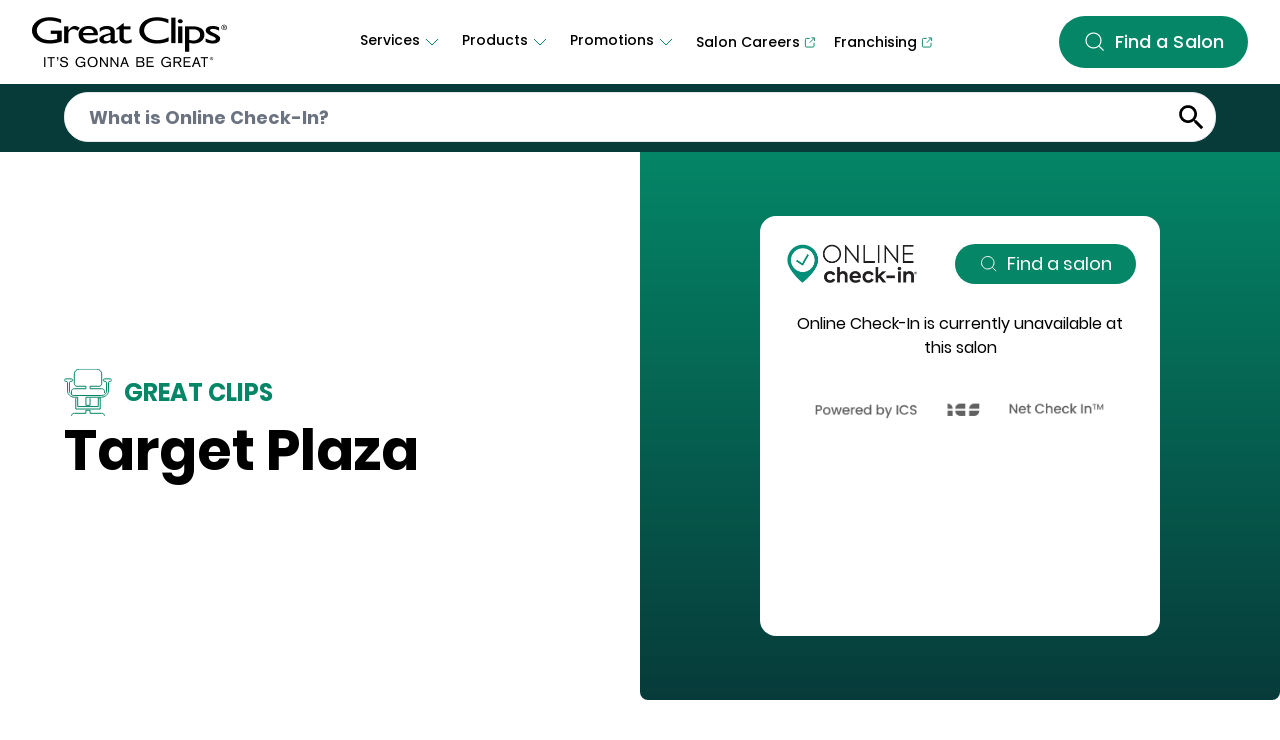

--- FILE ---
content_type: text/html; charset=utf-8
request_url: https://salons.greatclips.com/us/ny/depew/4900-transit-rd/salon-services
body_size: 24163
content:
<!DOCTYPE html><html lang="en"><head><link rel="stylesheet" href="/assets/static/main-698b7203.css"/><title>Great Clips Hair Services in Depew, NY - Target Plaza</title>
    <meta charset="UTF-8"/>
    <meta name="viewport" content="width=device-width, initial-scale=1, maximum-scale=5"/>
    <meta name="description" content="Discover all the affordable haircare services that the Target Plaza Great Clips, located in Depew, NY, has to offer. Save time by checking in online or come by for a walk-in visit."/>
<meta property="og:title" content="Great Clips Hair Services in Depew, NY - Target Plaza"/>
<meta property="og:description" content="Discover all the affordable haircare services that the Target Plaza Great Clips, located in Depew, NY, has to offer. Save time by checking in online or come by for a walk-in visit."/>
<meta property="og:url" content="https://salons.greatclips.com/us/ny/depew/4900-transit-rd/salon-services"/>
<link rel="canonical" href="https://salons.greatclips.com/us/ny/depew/4900-transit-rd/salon-services"/>
<link rel="shortcut icon" type="image/ico" href="/assets/static/favicon-0cb2895d.ico"/>
<meta http-equiv="X-UA-Compatible" content="IE=edge"/>
<link rel="dns-prefetch" href="//www.yext-pixel.com"/>
<link rel="dns-prefetch" href="//a.cdnmktg.com"/>
<link rel="dns-prefetch" href="//a.mktgcdn.com"/>
<link rel="dns-prefetch" href="//dynl.mktgcdn.com"/>
<link rel="dns-prefetch" href="//dynm.mktgcdn.com"/>
<link rel="dns-prefetch" href="//www.google-analytics.com"/>
<meta name="format-detection" content="telephone=no"/>
<meta property="og:type" content="website"/>
<meta property="twitter:card" content="summary"/>
<meta name="geo.placename" content="Depew,NY"/>
<meta name="geo.region" content="US-NY"/>
    <script>window.yextAnalyticsEnabled=false;window.enableYextAnalytics=()=>{window.yextAnalyticsEnabled=true}</script>
<script type="application/ld+json">
  {"@graph":[{"@context":"https://schema.org","@type":"HealthAndBeautyBusiness","name":"Great Clips Services","address":{"@type":"PostalAddress","streetAddress":"4900 Transit Rd","addressLocality":"Depew","addressRegion":"NY","postalCode":"14043","addressCountry":"US"},"telephone":"(716) 608-7620","additionalType":"HairSalon","makesOffer":{"@type":"Offer","image":"https://a.mktgcdn.com/p/a25toY8IxHjL1Rl1YKH0BXrrevbSW0321z8w8WvHOkU/304x407.jpg","description":"Looking for a men’s haircut near you? Great Clips is the go-to hair salon for men! The hair stylists at our Depew hair salon are here to help. Trained in a variety of men’s haircuts, Great Clips stylists can give you the look you want at an affordable price. Not sure what you want? The hair stylists at Target Plaza salon provide a personal consultation prior to each cut and will be happy to help you find that perfect haircut you’ve been waiting for. Whether you are looking for a fade, crew cut, an undercut, or even just a trim, Great Clips will make your vision come to life."}},{"@type":"FAQPage","mainEntity":[{"@type":"Question","name":"What hair salon services does Great Clips Target Plaza at 4900 Transit Rd, Depew provide?","acceptedAnswer":{"@type":"Answer","text":"{\"root\":{\"children\":[{\"children\":[{\"detail\":0,\"format\":0,\"mode\":\"normal\",\"style\":\"\",\"text\":\"Great Clips salons provide haircuts for everyone! Men and women can get a great haircut at an affordable price. Great Clips salons offer special pricing for kids haircuts and senior haircuts. Great Clips \",\"type\":\"text\",\"version\":1},{\"detail\":0,\"format\":0,\"mode\":\"token\",\"style\":\"\",\"text\":\"Target Plaza\",\"type\":\"text\",\"version\":1},{\"detail\":0,\"format\":0,\"mode\":\"normal\",\"style\":\"\",\"text\":\" also offers shampoo services. If you're looking for a quick touch up, Great Clips hair stylists provide neck trims, beard trims, and bang trims as well. Hair styling services are also available for short styles, long styles, and formal styles.\",\"type\":\"text\",\"version\":1}],\"direction\":\"ltr\",\"format\":\"\",\"indent\":0,\"type\":\"paragraph\",\"version\":1}],\"direction\":\"ltr\",\"format\":\"\",\"indent\":0,\"type\":\"root\",\"version\":1}}"}},{"@type":"Question","name":"Do Great Clips salons offer hair coloring services?","acceptedAnswer":{"@type":"Answer","text":"{\"root\":{\"children\":[{\"children\":[{\"detail\":0,\"format\":0,\"mode\":\"normal\",\"style\":\"\",\"text\":\"Great Clips salons do not provide hair coloring services.\",\"type\":\"text\",\"version\":1}],\"direction\":\"ltr\",\"format\":\"\",\"indent\":0,\"type\":\"paragraph\",\"version\":1}],\"direction\":\"ltr\",\"format\":\"\",\"indent\":0,\"type\":\"root\",\"version\":1}}"}},{"@type":"Question","name":"Does Great Clips Target Plaza offer formal styling options?","acceptedAnswer":{"@type":"Answer","text":"{\"root\":{\"children\":[{\"children\":[{\"detail\":0,\"format\":0,\"mode\":\"normal\",\"style\":\"\",\"text\":\"Yes! Great Clips \",\"type\":\"text\",\"version\":1},{\"detail\":0,\"format\":0,\"mode\":\"token\",\"style\":\"\",\"text\":\"Target Plaza\",\"type\":\"text\",\"version\":1},{\"detail\":0,\"format\":0,\"mode\":\"normal\",\"style\":\"\",\"text\":\" offers formal hairstyling for all of your formal events. Be sure to stop by your \",\"type\":\"text\",\"version\":1},{\"detail\":0,\"format\":0,\"mode\":\"token\",\"style\":\"\",\"text\":\"Depew\",\"type\":\"text\",\"version\":1},{\"detail\":0,\"format\":0,\"mode\":\"normal\",\"style\":\"\",\"text\":\" Great Clips salon next time you have a special event that you want to look great at.\",\"type\":\"text\",\"version\":1}],\"direction\":\"ltr\",\"format\":\"\",\"indent\":0,\"type\":\"paragraph\",\"version\":1}],\"direction\":\"ltr\",\"format\":\"\",\"indent\":0,\"type\":\"root\",\"version\":1}}"}},{"@type":"Question","name":"Does Great Clips offer haircuts for people with sensory issues or other special needs?","acceptedAnswer":{"@type":"Answer","text":"{\"root\":{\"children\":[{\"children\":[{\"detail\":0,\"format\":0,\"mode\":\"normal\",\"style\":\"\",\"text\":\"Yes, Great Clips offers haircuts for everyone. Great Clips stylists are skilled at serving kids and adults with sensory or special needs, and salon teams will work with you to make reasonable accommodations for your service.\",\"type\":\"text\",\"version\":1}],\"direction\":\"ltr\",\"format\":\"\",\"indent\":0,\"type\":\"paragraph\",\"version\":1}],\"direction\":\"ltr\",\"format\":\"\",\"indent\":0,\"type\":\"root\",\"version\":1}}"}},{"@type":"Question","name":"Does Great Clips offer perms?","acceptedAnswer":{"@type":"Answer","text":"{\"root\":{\"children\":[{\"children\":[{\"detail\":0,\"format\":0,\"mode\":\"normal\",\"style\":\"\",\"text\":\"Some Great Clips salons offer perms. Please contact your local salon for service availability.\",\"type\":\"text\",\"version\":1}],\"direction\":\"ltr\",\"format\":\"\",\"indent\":0,\"type\":\"paragraph\",\"version\":1}],\"direction\":\"ltr\",\"format\":\"\",\"indent\":0,\"type\":\"root\",\"version\":1}}"}},{"@type":"Question","name":"Can I donate my hair at Great Clips hair salons?","acceptedAnswer":{"@type":"Answer","text":"{\"root\":{\"children\":[{\"children\":[{\"detail\":0,\"format\":0,\"mode\":\"normal\",\"style\":\"\",\"text\":\"You can help a child look and feel their best by getting your hair cut at a participating Great Clips salon and then donating your hair to Wigs for Kids. The stylist who cuts your hair will give you the information needed to make this as easy as possible. By donating your hair, you can give children who need it a real boost in confidence and self-esteem. And, with your donation, your haircut will be free at participating Great Clips salons! Stop by your local \",\"type\":\"text\",\"version\":1},{\"detail\":0,\"format\":0,\"mode\":\"token\",\"style\":\"\",\"text\":\"Depew\",\"type\":\"text\",\"version\":1},{\"detail\":0,\"format\":0,\"mode\":\"normal\",\"style\":\"\",\"text\":\" Great Clips to see if they participate in the Wigs for Kids program.\",\"type\":\"text\",\"version\":1}],\"direction\":\"ltr\",\"format\":\"\",\"indent\":0,\"type\":\"paragraph\",\"version\":1}],\"direction\":\"ltr\",\"format\":\"\",\"indent\":0,\"type\":\"root\",\"version\":1}}"}},{"@type":"Question","name":"What if I don't like my haircut?","acceptedAnswer":{"@type":"Answer","text":"{\"root\":{\"children\":[{\"children\":[{\"detail\":0,\"format\":0,\"mode\":\"normal\",\"style\":\"\",\"text\":\"We want all our customers to feel confident and happy leaving the salon, which is why your complete satisfaction on all services and products is fully guaranteed. If you have concerns with the service or products you received, we encourage you to talk to your local Great Clips salon staff.\",\"type\":\"text\",\"version\":1}],\"direction\":\"ltr\",\"format\":\"\",\"indent\":0,\"type\":\"paragraph\",\"version\":1}],\"direction\":\"ltr\",\"format\":\"\",\"indent\":0,\"type\":\"root\",\"version\":1}}"}},{"@type":"Question","name":"Can I make an appointment in Depew, NY?","acceptedAnswer":{"@type":"Answer","text":"{\"root\":{\"children\":[{\"children\":[{\"detail\":0,\"format\":0,\"mode\":\"normal\",\"style\":\"\",\"text\":\"Great Clips salons are focused on getting you in and out with a great haircut at whatever time is most convenient for you! You can walk in when you're ready for your haircut, or you can add your name to the waitlist using Online Check-in on greatclips.com or with the Great Clips\",\"type\":\"text\",\"version\":1},{\"detail\":0,\"format\":64,\"mode\":\"normal\",\"style\":\"\",\"text\":\"®\",\"type\":\"text\",\"version\":1},{\"detail\":0,\"format\":0,\"mode\":\"normal\",\"style\":\"\",\"text\":\" app.\",\"type\":\"text\",\"version\":1}],\"direction\":\"ltr\",\"format\":\"\",\"indent\":0,\"type\":\"paragraph\",\"version\":1}],\"direction\":\"ltr\",\"format\":\"\",\"indent\":0,\"type\":\"root\",\"version\":1}}"}},{"@type":"Question","name":"Does Great Clips take walk-ins at 4900 Transit Rd in Depew, NY?","acceptedAnswer":{"@type":"Answer","text":"{\"root\":{\"children\":[{\"children\":[{\"detail\":0,\"format\":0,\"mode\":\"normal\",\"style\":\"\",\"text\":\"Yes, Great Clips salons accept walk-ins! When you're ready for your haircut, you can walk right in to the salon at 4900 Transit Rd in Depew and check in at the front desk, and you'll be taken back as soon as it's your turn. To make getting your haircut at Great Clips \",\"type\":\"text\",\"version\":1},{\"detail\":0,\"format\":0,\"mode\":\"token\",\"style\":\"\",\"text\":\"Target Plaza\",\"type\":\"text\",\"version\":1},{\"detail\":0,\"format\":0,\"mode\":\"normal\",\"style\":\"\",\"text\":\" even faster, you can add your name to the waitlist using Online Check-in on greatclips.com or with the Great Clips\",\"type\":\"text\",\"version\":1},{\"detail\":0,\"format\":64,\"mode\":\"normal\",\"style\":\"\",\"text\":\"®\",\"type\":\"text\",\"version\":1},{\"detail\":0,\"format\":0,\"mode\":\"normal\",\"style\":\"\",\"text\":\" app.\",\"type\":\"text\",\"version\":1}],\"direction\":\"ltr\",\"format\":\"\",\"indent\":0,\"type\":\"paragraph\",\"version\":1}],\"direction\":\"ltr\",\"format\":\"\",\"indent\":0,\"type\":\"root\",\"version\":1}}"}},{"@type":"Question","name":"What is Online Check-in?","acceptedAnswer":{"@type":"Answer","text":"{\"root\":{\"children\":[{\"children\":[{\"detail\":0,\"format\":0,\"mode\":\"normal\",\"style\":\"\",\"text\":\"With Online Check-In\",\"type\":\"text\",\"version\":1},{\"detail\":0,\"format\":64,\"mode\":\"normal\",\"style\":\"\",\"text\":\"®\",\"type\":\"text\",\"version\":1},{\"detail\":0,\"format\":0,\"mode\":\"normal\",\"style\":\"\",\"text\":\", you can put your name on the list from anywhere in \",\"type\":\"text\",\"version\":1},{\"detail\":0,\"format\":0,\"mode\":\"token\",\"style\":\"\",\"text\":\"Depew\",\"type\":\"text\",\"version\":1},{\"detail\":0,\"format\":0,\"mode\":\"normal\",\"style\":\"\",\"text\":\" – meaning the time you might spend in the lobby can be spent at home or running errands. Online Check-In also shows you real-time estimated wait times so you can make getting a haircut work for your schedule. You can check in online on greatclips.com or with the Great Clips\",\"type\":\"text\",\"version\":1},{\"detail\":0,\"format\":64,\"mode\":\"normal\",\"style\":\"\",\"text\":\"®\",\"type\":\"text\",\"version\":1},{\"detail\":0,\"format\":0,\"mode\":\"normal\",\"style\":\"\",\"text\":\" app!\",\"type\":\"text\",\"version\":1}],\"direction\":\"ltr\",\"format\":\"\",\"indent\":0,\"type\":\"paragraph\",\"version\":1}],\"direction\":\"ltr\",\"format\":\"\",\"indent\":0,\"type\":\"root\",\"version\":1}}"}},{"@type":"Question","name":"Can I use Online Check-in for all types of services?","acceptedAnswer":{"@type":"Answer","text":"{\"root\":{\"children\":[{\"children\":[{\"detail\":0,\"format\":0,\"mode\":\"normal\",\"style\":\"\",\"text\":\"Online Check-In can be used for all services except perms and formal updos. Please note that not all salons offer perms. Most salons require an appointment for these services, so please call Great Clips \",\"type\":\"text\",\"version\":1},{\"detail\":0,\"format\":0,\"mode\":\"token\",\"style\":\"\",\"text\":\"Target Plaza\",\"type\":\"text\",\"version\":1},{\"detail\":0,\"format\":0,\"mode\":\"normal\",\"style\":\"\",\"text\":\" to inquire.\",\"type\":\"text\",\"version\":1}],\"direction\":\"ltr\",\"format\":\"\",\"indent\":0,\"type\":\"paragraph\",\"version\":1}],\"direction\":\"ltr\",\"format\":\"\",\"indent\":0,\"type\":\"root\",\"version\":1}}"}},{"@type":"Question","name":"Can I request a stylist at Target Plaza using Online Check-In?","acceptedAnswer":{"@type":"Answer","text":"{\"root\":{\"children\":[{\"children\":[{\"detail\":0,\"format\":0,\"mode\":\"normal\",\"style\":\"\",\"text\":\"For the stylist’s safety, we do not publish their schedules or allow customers to request them using Online Check-In. We do keep Clip Notes\",\"type\":\"text\",\"version\":1},{\"detail\":0,\"format\":64,\"mode\":\"normal\",\"style\":\"\",\"text\":\"®\",\"type\":\"text\",\"version\":1},{\"detail\":0,\"format\":0,\"mode\":\"normal\",\"style\":\"\",\"text\":\", which are technical notes on previous haircuts you received at a Great Clips salon, so any stylist can give you a consistently great haircut. If you would like to request a particular stylist at \",\"type\":\"text\",\"version\":1},{\"detail\":0,\"format\":0,\"mode\":\"token\",\"style\":\"\",\"text\":\"Target Plaza\",\"type\":\"text\",\"version\":1},{\"detail\":0,\"format\":0,\"mode\":\"normal\",\"style\":\"\",\"text\":\", be sure to say that when you arrive at the salon and finish your check-in. Please note that requesting a stylist may increase your estimated wait time.\",\"type\":\"text\",\"version\":1}],\"direction\":\"ltr\",\"format\":\"\",\"indent\":0,\"type\":\"paragraph\",\"version\":1}],\"direction\":\"ltr\",\"format\":\"\",\"indent\":0,\"type\":\"root\",\"version\":1}}"}},{"@type":"Question","name":"Does Great Clips Target Plaza offer senior discounts?","acceptedAnswer":{"@type":"Answer","text":"{\"root\":{\"children\":[{\"children\":[{\"detail\":0,\"format\":0,\"mode\":\"normal\",\"style\":\"\",\"text\":\"Most Great Clips locations offer a senior discount to customers ages 65 or older. To find out more accurately, contact or visit your local \",\"type\":\"text\",\"version\":1},{\"detail\":0,\"format\":0,\"mode\":\"token\",\"style\":\"\",\"text\":\"Depew\",\"type\":\"text\",\"version\":1},{\"detail\":0,\"format\":0,\"mode\":\"normal\",\"style\":\"\",\"text\":\" Great Clips to see if they offer a senior discount.\",\"type\":\"text\",\"version\":1}],\"direction\":\"ltr\",\"format\":\"\",\"indent\":0,\"type\":\"paragraph\",\"version\":1}],\"direction\":\"ltr\",\"format\":\"\",\"indent\":0,\"type\":\"root\",\"version\":1}}"}},{"@type":"Question","name":"Does Great Clips Target Plaza offer student discounts?","acceptedAnswer":{"@type":"Answer","text":"{\"root\":{\"children\":[{\"children\":[{\"detail\":0,\"format\":0,\"mode\":\"normal\",\"style\":\"\",\"text\":\"Many Great Clips locations offer a student discount. To find out more accurately, contact or visit your local \",\"type\":\"text\",\"version\":1},{\"detail\":0,\"format\":0,\"mode\":\"token\",\"style\":\"\",\"text\":\"Depew\",\"type\":\"text\",\"version\":1},{\"detail\":0,\"format\":0,\"mode\":\"normal\",\"style\":\"\",\"text\":\" Great Clips to see if they offer a student discount.\",\"type\":\"text\",\"version\":1}],\"direction\":\"ltr\",\"format\":\"\",\"indent\":0,\"type\":\"paragraph\",\"version\":1}],\"direction\":\"ltr\",\"format\":\"\",\"indent\":0,\"type\":\"root\",\"version\":1}}"}},{"@type":"Question","name":"Where can I get a Great Clips haircut coupon?","acceptedAnswer":{"@type":"Answer","text":"{\"root\":{\"children\":[{\"children\":[{\"detail\":0,\"format\":0,\"mode\":\"normal\",\"style\":\"\",\"text\":\"Customers can receive Great Clips coupons through multiple ways including print postcards, Facebook and Instagram ads, emails, app messages, and more. To stay up to date with Great Clips offers and promotions, you can create a profile, sign up for Great Clips emails, and follow your local Great Clips salon on Facebook. \",\"type\":\"text\",\"version\":1},{\"type\":\"linebreak\",\"version\":1},{\"detail\":0,\"format\":0,\"mode\":\"normal\",\"style\":\"\",\"text\":\" \",\"type\":\"text\",\"version\":1},{\"type\":\"linebreak\",\"version\":1},{\"detail\":0,\"format\":0,\"mode\":\"normal\",\"style\":\"\",\"text\":\" We urge you to be cautious with any coupons you might see online as some are not authorized by Great Clips or are only applicable to specific salons. If you’re not sure if a coupon is valid, we recommend checking with your local salon.\",\"type\":\"text\",\"version\":1}],\"direction\":\"ltr\",\"format\":\"\",\"indent\":0,\"type\":\"paragraph\",\"version\":1}],\"direction\":\"ltr\",\"format\":\"\",\"indent\":0,\"type\":\"root\",\"version\":1}}"}},{"@type":"Question","name":"Will my coupon work at any Great Clips location?","acceptedAnswer":{"@type":"Answer","text":"{\"root\":{\"children\":[{\"children\":[{\"detail\":0,\"format\":0,\"mode\":\"normal\",\"style\":\"\",\"text\":\"Each location is independently owned and operated by a franchisee who decides which coupons they offer and accept. We recommend calling your local \",\"type\":\"text\",\"version\":1},{\"detail\":0,\"format\":0,\"mode\":\"token\",\"style\":\"\",\"text\":\"Depew\",\"type\":\"text\",\"version\":1},{\"detail\":0,\"format\":0,\"mode\":\"normal\",\"style\":\"\",\"text\":\" Great Clips to determine if they are accepting your coupon.\",\"type\":\"text\",\"version\":1}],\"direction\":\"ltr\",\"format\":\"\",\"indent\":0,\"type\":\"paragraph\",\"version\":1}],\"direction\":\"ltr\",\"format\":\"\",\"indent\":0,\"type\":\"root\",\"version\":1}}"}},{"@type":"Question","name":"Are Great Clips salons hiring in Depew, NY?","acceptedAnswer":{"@type":"Answer","text":"{\"root\":{\"children\":[{\"children\":[{\"detail\":0,\"format\":0,\"mode\":\"normal\",\"style\":\"\",\"text\":\"Great Clips franchised salons in Depew are hiring GREAT hair stylists! Search job openings and submit your interest online at \",\"type\":\"text\",\"version\":1},{\"children\":[{\"detail\":0,\"format\":0,\"mode\":\"normal\",\"style\":\"\",\"text\":\"jobs.greatclips.com\",\"type\":\"text\",\"version\":1}],\"direction\":\"ltr\",\"format\":\"\",\"indent\":0,\"rel\":\"noopener\",\"type\":\"link\",\"url\":\"https://jobs.greatclips.com\",\"version\":1},{\"detail\":0,\"format\":0,\"mode\":\"normal\",\"style\":\"\",\"text\":\" and a local salon owner will get in touch. You can also walk into the \",\"type\":\"text\",\"version\":1},{\"detail\":0,\"format\":0,\"mode\":\"token\",\"style\":\"\",\"text\":\"Target Plaza\",\"type\":\"text\",\"version\":1},{\"detail\":0,\"format\":0,\"mode\":\"normal\",\"style\":\"\",\"text\":\" salon to submit an application. All Great Clips salons are owned by independent franchisees that are in charge of their own hiring and employment practices.\",\"type\":\"text\",\"version\":1}],\"direction\":\"ltr\",\"format\":\"\",\"indent\":0,\"type\":\"paragraph\",\"version\":1}],\"direction\":\"ltr\",\"format\":\"\",\"indent\":0,\"type\":\"root\",\"version\":1}}"}},{"@type":"Question","name":"Is Online Check-in ever unavailable in Depew, NY?","acceptedAnswer":{"@type":"Answer","text":"{\"root\":{\"children\":[{\"children\":[{\"detail\":0,\"format\":0,\"mode\":\"normal\",\"style\":\"\",\"text\":\"Online Check-In becomes available five minutes after the \",\"type\":\"text\",\"version\":1},{\"detail\":0,\"format\":0,\"mode\":\"token\",\"style\":\"\",\"text\":\"Target Plaza\",\"type\":\"text\",\"version\":1},{\"detail\":0,\"format\":0,\"mode\":\"normal\",\"style\":\"\",\"text\":\" salon opens in Depew. Around closing time, we accept Online Check-Ins up to the point where the Estimated Wait Time is as long as the salon will remain open, or 15 minutes before closing time at the latest. Occasionally, a salon will get so busy that the wait time is long and Online Check-In will become temporarily unavailable. If you see this, please check back later.\",\"type\":\"text\",\"version\":1}],\"direction\":\"ltr\",\"format\":\"\",\"indent\":0,\"type\":\"paragraph\",\"version\":1}],\"direction\":\"ltr\",\"format\":\"\",\"indent\":0,\"type\":\"root\",\"version\":1}}"}}]},{"@context":"http://www.schema.org","@type":"BreadcrumbList","itemListElement":[{"@type":"ListItem","name":"All Great Clips Salons","position":1,"item":{"@type":"Thing","@id":"../../../../index.html"}},{"@type":"ListItem","name":"US","position":2,"item":{"@type":"Thing","@id":"../../../../us"}},{"@type":"ListItem","name":"NY","position":3,"item":{"@type":"Thing","@id":"../../../../us/ny"}},{"@type":"ListItem","name":"Depew","position":4,"item":{"@type":"Thing","@id":"../../../../us/ny/depew"}},{"@type":"ListItem","name":"4900 Transit Rd","position":5,"item":{"@type":"Thing","@id":"../../../../us/ny/depew/4900-transit-rd"}},{"@type":"ListItem","name":"Great Clips Services","position":6,"item":{"@type":"Thing","@id":"../../../../"}}]}]}
  </script>
<script id="yext-entity-data" data-entity-id="16399142"></script><script type="module">
        const componentURL = new URL("/assets/server/intent.75a0432a.js", import.meta.url)
        const component = await import(componentURL);

        const renderURL = new URL("/assets/render/_client.7faac50e.js", import.meta.url)
        const render = await import(renderURL);

        render.render(
        {
            Page: component.default,
            pageProps: {"document":{"__":{"entityPageSet":{},"name":"intent","streamId":"intents","templateType":"JS"},"_additionalLayoutComponents":["CustomCodeSection"],"_env":{"YEXT_PUBLIC_INDEX_SF":"33004087","YEXT_PUBLIC_INTENT_SF":"36113911","YEXT_PUBLIC_OCI_ENDPOINT":"https://devuatmain-terribly--lime--griffon-pgsdemo-com.preview.pagescdn.com/oci"},"_schema":{"@context":"https://schema.org","@type":"Thing","name":"Great Clips Services","url":"salons.greatclips.com/us/ny/depew/4900-transit-rd/salon-services"},"_site":{"c_canadianBusinessLogo":{"description":"Great Clips It´s Gonna be great home","image":{"alternateText":"Great Clips: It's gonna be great – Home","height":264,"url":"https://a.mktgcdn.com/p/-PH2mg47HT2vrdwpQjv2Db4srs1Ywf-2LhncK2vT-8c/780x264.png","width":780}},"c_column1":{"columnTitle":"Services","dropdown":[{"dropdownLinks":[{"ctaText":"Hair Services Overview","ctaUrl":"https://www.greatclips.com/haircare-services/"},{"ctaText":"Men","ctaUrl":"https://www.greatclips.com/haircare-services/mens-hair-services"},{"ctaText":"Women","ctaUrl":"https://www.greatclips.com/haircare-services/womens-hair-services"},{"ctaText":"Kids","ctaUrl":"https://www.greatclips.com/haircare-services/kids-hair-services"},{"ctaText":"Seniors","ctaUrl":"https://www.greatclips.com/haircare-services/seniors-hair-services"},{"ctaText":"Additional Services","ctaUrl":"https://www.greatclips.com/haircare-services/additional-services"}],"sectionTitle":"Haircare for everyone"},{"dropdownLinks":[{"ctaText":"Online Check-In","ctaUrl":"https://www.greatclips.com/online-check-in/"},{"ctaText":"Clip Notes","ctaUrl":"https://www.greatclips.com/clip-notes/"},{"ctaText":"Lookbook","ctaUrl":"https://www.greatclips.com/lookbook/"},{"ctaText":"Blog","ctaUrl":"https://www.greatclips.com/blog/"}],"sectionTitle":"More From Great Clips"}]},"c_column2":{"columnTitle":"Products","dropdown":[{"dropdownLinks":[{"ctaText":"Product Overview","ctaUrl":"https://www.greatclips.com/haircare-products"},{"ctaText":"Solutions by Great Clips","ctaUrl":"https://www.greatclips.com/haircare-products/solutions-by-great-clips"},{"ctaText":"Tea Tree Solutions by Great Clips","ctaUrl":"https://www.greatclips.com/haircare-products/tea-tree-solutions-by-great-clips"},{"ctaText":"Latitude by Great Clips","ctaUrl":"https://www.greatclips.com/haircare-products/latitude-by-great-clips"},{"ctaText":"Other Salon Products","ctaUrl":"https://www.greatclips.com/haircare-products/#SalonProducts"}]}]},"c_column3":{"columnTitle":"Promotions","dropdown":[{"dropdownLinks":[{"ctaText":"Promotions Overview","ctaUrl":"https://www.greatclips.com/promotions/"},{"ctaText":"Senior Discounts","ctaUrl":"https://www.greatclips.com/promotions/senior-discounts"},{"ctaText":"Haircare Sale","ctaUrl":"https://www.greatclips.com/promotions/haircare-sale"}]},{"dropdownLinks":[{"ctaText":"College Football Playoff","ctaUrl":"https://www.greatclips.com/promotions/college-football-playoff"},{"ctaText":"NCAA","ctaUrl":"https://www.greatclips.com/promotions/march-madness"},{"ctaText":"NHL","ctaUrl":"https://www.greatclips.com/promotions/nhl-partnership"}],"sectionTitle":"Partnerships"}]},"c_column4":{"label":"Salon Careers","link":"https://jobs.greatclips.com/salon","linkType":"URL"},"c_column5":{"label":"Franchising","link":"https://franchise.greatclips.com/?utm_source=salonsgreatclipscom&utm_medium=referral&utm_campaign=header+navigation","linkType":"URL"},"c_copyrightMessage":"© 2024. All Rights Reserved.","c_directoryHeroBanner":{"height":900,"url":"https://a.mktgcdn.com/p/kL7VgCjdzqJ9Rkc-W9xb2RsSl0_PANHr_KkIF2mYhcc/4320x900.jpg","width":4320},"c_directoryHeroBannerMobile":{"height":423,"url":"https://a.mktgcdn.com/p/dS4eQxPRSuS9o9HN3UmkFhQ8ivMx6dDUboNFVciUN5c/1080x423.jpg","width":1080},"c_fASSectionCTA":{"label":"Find a salon","link":"https://app.greatclips.com/","linkType":"URL"},"c_fASSectionTitle":"Looking for something specific?","c_facebook":"https://www.facebook.com/","c_footerAppsDownload":{"clickthroughUrl":"https://www.greatclips.com/great-clips-app","image":{"alternateText":"Download the great clips app","height":79,"url":"https://a.mktgcdn.com/p/5ZYGmPbD7hxTeA2R5SWihkAT-RI1qfgnI__XSMG--i0/236x79.png","width":236}},"c_footerSections":[{"links":[{"cTA":{"ctaText":"Overview","ctaUrl":"https://www.greatclips.com/about-us/overview"}},{"cTA":{"ctaText":"Leadership","ctaUrl":"https://greatclips.com/about-us/leadership/"}},{"cTA":{"ctaText":"Blog","ctaUrl":"https://www.greatclips.com/blog"}},{"cTA":{"ctaText":"Giving","ctaUrl":"https://www.greatclips.com/about-us/giving/"}},{"cTA":{"ctaText":"Latest News","ctaUrl":"https://greatclips.com/about-us/news-room/"}}],"title":"About"},{"links":[{"cTA":{"ctaText":"Salon Careers","ctaUrl":"https://jobs.greatclips.com/salon"},"external":true},{"cTA":{"ctaText":"Corporate Careers","ctaUrl":"https://jobs.greatclips.com/corporate"},"external":true},{"cTA":{"ctaText":"Franchising","ctaUrl":"https://franchise.greatclips.com/?utm_source=salonsgreatclipscom&utm_medium=referral&utm_campaign=footer+navigation"},"external":true},{"cTA":{"ctaText":"Real Estate","ctaUrl":"https://www.greatclips.com/real-estate/"}}],"title":"Opportunities"},{"links":[{"cTA":{"ctaText":"Customer Service","ctaUrl":"https://greatclips.com/customer-service"}},{"cTA":{"ctaText":"Check Gift Card Balance","ctaUrl":"https://greatclips.com/gift-card-balance"}}],"title":"Support"},{"links":[{"cTA":{"ctaText":"Terms of Use","ctaUrl":"https://www.greatclips.com/terms-of-use"}},{"cTA":{"ctaText":"Privacy Notice","ctaUrl":"https://www.greatclips.com/privacy-notice"}},{"cTA":{"ctaText":"Accessibility Notice","ctaUrl":"https://www.greatclips.com/accessibility-notice"}},{"cTA":{"ctaText":"Your Privacy Choices"},"popup":true},{"cTA":{"ctaText":"Gift Card Terms & Conditions","ctaUrl":"https://www.greatclips.com/gift-card-terms-and-conditions"}}],"title":"Legal"}],"c_footerSocials":[{"clickthroughUrl":"https://twitter.com/greatclips","image":{"alternateText":"X","height":22,"url":"https://a.mktgcdn.com/p/DAxAFbFbKMGYC_VAyFJkIHOg6Rh_SYRSBNAtR3h7G1I/21x22.png","width":21}},{"clickthroughUrl":"http://www.facebook.com/greatclips","image":{"alternateText":"facebook","height":22,"url":"https://a.mktgcdn.com/p/GwvRrdqHpEc7GP6vzHJC0GE7paeB2DNmYUIR3DUu0NE/21x22.png","width":21}},{"clickthroughUrl":"http://www.instagram.com/greatclips","image":{"alternateText":"instagram","height":21,"url":"https://a.mktgcdn.com/p/K4VhzrLXVjIEQ2c3v_-OMKKgRocd61dY6iRIc9qtSH8/21x21.png","width":21}},{"clickthroughUrl":"http://www.youtube.com/user/greatclips","image":{"alternateText":"youtube","height":21,"url":"https://a.mktgcdn.com/p/OhUeqx9pf2-ceEQwqV_WDmEvrCBnDBJwaIgQigXrNxo/23x21.png","width":23}},{"clickthroughUrl":"http://www.pinterest.com/greatclips","image":{"alternateText":"pinterest","height":22,"url":"https://a.mktgcdn.com/p/vL36yC9D8izV--mCOd-kOTu1ygTC0dMAoEmtS9l1_J0/21x22.png","width":21}}],"c_headerLogo":{"alternateText":"Great Clips: It's gonna be great – Home","height":66,"url":"https://a.mktgcdn.com/p/K39IdS_b9wu5zlRTgpYxFERxmZbXjbPShcNQXb187Js/195x66.png","width":195},"c_headerMobileLinks":[{"ctaText":"Customer Service","ctaUrl":"https://www.greatclips.com/customer-service"},{"ctaText":"Terms of Use","ctaUrl":"https://www.greatclips.com/terms-of-use"},{"ctaText":"Privacy Notice","ctaUrl":"https://www.greatclips.com/privacy-notice"},{"ctaText":"Accessibility Notice","ctaUrl":"https://www.greatclips.com/accessibility-notice"},{"ctaText":"Your Privacy Choices"},{"ctaText":"Gift Card Terms & Conditions","ctaUrl":"https://www.greatclips.com/gift-card-terms-and-conditions"}],"c_instagram":"https://www.instagram.com/","c_linkedIn":"https://www.linkedin.com/","c_navigationLogo":{"clickthroughUrl":"http://greatclips.com","image":{"alternateText":"Great Clips: It's gonna be great – Home","height":66,"url":"https://a.mktgcdn.com/p/K39IdS_b9wu5zlRTgpYxFERxmZbXjbPShcNQXb187Js/195x66.png","width":195}},"c_searchExperienceAPIKey":"f4a26e51930d708f69c4b1f2433e394f","c_twitter":"https://www.twitter.com/","c_youtube":"https://www.youtube.com/","id":"greatclips-site-entity","logo":{"clickthroughUrl":"http://greatclips.com","image":{"alternateText":"Great Clips: It's gonna be great – Home","height":195,"url":"https://a.mktgcdn.com/p/ex3-9QFDOue79UGS_RO_YUEukcBDOh1enQEkqZsBmYk/195x195.png","width":195}},"meta":{"entityType":{"id":"ce_site","uid":140398},"locale":"en"},"name":"Site Entity","uid":1014599389},"_yext":{"contentDeliveryAPIDomain":"https://cdn.yextapis.com","managementAPIDomain":"https://api.yext.com","platformDomain":"https://www.yext.com"},"address":{"city":"Depew","countryCode":"US","extraDescription":"Target Plaza","line1":"4900 Transit Rd","line2":"Ste 6","localizedCountryName":"United States","localizedRegionName":"New York","postalCode":"14043","region":"NY"},"businessId":643919,"c_additionalHaircareServices":[{"description":{"json":{"root":{"children":[{"children":[{"detail":0,"format":0,"mode":"normal","style":"","text":"Are your bangs getting long between haircuts? Are you constantly brushing them out of your eyes? Get a refreshed look in just a few minutes with a bang trim from Great Clips.","type":"text","version":1}],"direction":"ltr","format":"","indent":0,"type":"paragraph","version":1}],"direction":"ltr","format":"","indent":0,"type":"root","version":1}}},"icon":{"height":64,"url":"http://a.mktgcdn.com/p/xAQvCPuiIv6NnW-p9wKVwowTaHP1gBQTqKRxKhXU8jY/64x64.png","width":64},"title":"Bang Trim"},{"description":{"json":{"root":{"children":[{"children":[{"detail":0,"format":0,"mode":"normal","style":"","text":"Look polished and professional with a quick beard touch-up. Our trained stylists can trim your beard to your preferred shape and length.","type":"text","version":1}],"direction":"ltr","format":"","indent":0,"type":"paragraph","version":1}],"direction":"ltr","format":"","indent":0,"type":"root","version":1}}},"icon":{"height":64,"url":"http://a.mktgcdn.com/p/tp-LmIGkSDI6wHIVnyn9VnRdaDuPu6260EXWuw2Nby8/64x64.png","width":64},"title":"Beard Trim"},{"description":{"json":{"root":{"children":[{"children":[{"detail":0,"format":0,"mode":"normal","style":"","text":"Clean up excess neck hair in between cuts or add on a neck trim to your haircut to complete your fresh new look. This service works well in combination with shorter haircuts, like fades and pixies.","type":"text","version":1}],"direction":"ltr","format":"","indent":0,"type":"paragraph","version":1}],"direction":"ltr","format":"","indent":0,"type":"root","version":1}}},"icon":{"height":64,"url":"http://a.mktgcdn.com/p/ljA4TZgtveUmbIFuEwbDUWivkWqyLpNvJFKiEZ1cmEE/64x64.png","width":64},"title":"Neck Trim"},{"description":{"json":{"root":{"children":[{"children":[{"detail":0,"format":0,"mode":"normal","style":"","text":"Unwind with a relaxing shampoo service. Our stylists use your favorite professional shampoos and conditioners to clean and nourish your hair.","type":"text","version":1}],"direction":"ltr","format":"","indent":0,"type":"paragraph","version":1}],"direction":"ltr","format":"","indent":0,"type":"root","version":1}}},"icon":{"height":63,"url":"http://a.mktgcdn.com/p/TFkIlWEy97G4VlXFpiGWMpvcIuwWaealuWB8bjw2c-M/64x63.png","width":64},"title":"Shampoo"},{"description":{"json":{"root":{"children":[{"children":[{"detail":0,"format":0,"mode":"normal","style":"","text":"Look great for a special event, prom, a wedding, or just feel like treating yourself. We offer updos and formal styling for short and long haircuts for all.","type":"text","version":1}],"direction":"ltr","format":"","indent":0,"type":"paragraph","version":1}],"direction":"ltr","format":"","indent":0,"type":"root","version":1}}},"icon":{"height":64,"url":"http://a.mktgcdn.com/p/oYz_k5-5YdSjzZ1nY_STnlGnV_MKHgzGRFUiRLRldU0/64x64.png","width":64},"title":"Styling"},{"description":{"json":{"root":{"children":[{"children":[{"detail":0,"format":0,"mode":"normal","style":"","text":"Create a whole new look for yourself with a perm, a treatment that adds waves or curls to your hair. Availability varies by location.","type":"text","version":1}],"direction":"ltr","format":"","indent":0,"type":"paragraph","version":1}],"direction":"ltr","format":"","indent":0,"type":"root","version":1}}},"icon":{"height":64,"url":"http://a.mktgcdn.com/p/Uma5axe3hWtrNH5xFeE2jqo3nMuS6qtpz9HHrM-gdzU/64x64.png","width":64},"title":"Perm"}],"c_blogPromotion":{"cTA":{"label":"Read more","link":"https://www.greatclips.com/blog/taper-fade-undercut","linkType":"OTHER"},"description":{"json":{"root":{"children":[{"children":[{"detail":0,"format":0,"mode":"normal","style":"","text":"Are you looking to switch up your style? A low taper, undercut, or fade haircut are great options. Keep reading to see which haircut fits you best.","type":"text","version":1}],"direction":"ltr","format":"","indent":0,"type":"paragraph","version":1}],"direction":"ltr","format":"","indent":0,"type":"root","version":1}}},"image":{"height":450,"url":"https://a.mktgcdn.com/p/HqzmHGCoogFtMPCcK3zQA7V5_XuJjAtP_HtNUcOqxew/800x450.jpg","width":800},"title":"Taper, fade, or undercut? Learn the differences and find your style!"},"c_customName":"Target Plaza","c_featuredServices":[{"description":"Looking for a men’s haircut near you? Great Clips is the go-to hair salon for men! The hair stylists at our Depew hair salon are here to help. Trained in a variety of men’s haircuts, Great Clips stylists can give you the look you want at an affordable price. Not sure what you want? The hair stylists at Target Plaza salon provide a personal consultation prior to each cut and will be happy to help you find that perfect haircut you’ve been waiting for. Whether you are looking for a fade, crew cut, an undercut, or even just a trim, Great Clips will make your vision come to life.","photo":{"height":407,"url":"https://a.mktgcdn.com/p/a25toY8IxHjL1Rl1YKH0BXrrevbSW0321z8w8WvHOkU/304x407.jpg","width":304},"title":"Men’s Haircuts"},{"description":"Great Clips Depew is committed to providing skilled haircuts for women. The hairstylists at Target Plaza salon are skilled in bobs, blunt cuts, bangs, layers, and other popular women’s haircuts. One of the talented hair stylists will be happy to make your hair dreams a reality. If you aren’t sure about what kind of haircut you want, simply consult with a Great Clips stylist. We welcome walk ins at all Great Clips hair salons. Don’t wait to find a great haircut near you!","photo":{"height":407,"url":"https://a.mktgcdn.com/p/MeLkBohjVzm7RXsAPKd82dEcJdTdyAZYWXfGjBDb0r0/304x407.jpg","width":304},"title":"Women's Haircuts"},{"description":"Although hair salons for kids can be intimidating, they don’t have to be. At Great Clips Target Plaza, we understand the concerns that come with getting a kid’s haircut. However, we believe getting a kids haircut in Depew should be fun! That’s why our local hair salon stylists are trained in giving our youngest customers haircuts that will leave them smiling and ready to come back. Simply check in or walk in to the nearest hair salon near you. Join us at Great Clips where kids get the same great hair salon experience with a kid-friendly touch.","photo":{"height":407,"url":"https://a.mktgcdn.com/p/u5ntO08Js9qfeGZcEB_BFJX6TZu9xjFrn-i1Qk2wDRw/304x407.jpg","width":304},"title":"Kid's Haircuts"},{"description":"Thin, thick, colored, or natural, we have your haircuts covered. Great Clips Target Plaza offers the same great haircut services for seniors. Our hair stylists know how to work with all hair types and textures - it’s just one of the many reasons why we’re considered one of the best hair salons in Depew, NY. Don’t forget to ask your stylist about our senior discount. Join us at a Great Clips salon near you.","photo":{"height":407,"url":"https://a.mktgcdn.com/p/WYH-eOFYhj_KgbjvLSGvp5JEuh-qjf3Hp8MBzLWWZj0/304x407.jpg","width":304},"title":"Senior Haircuts"}],"c_findASalonCTA":{"ctaText":"FIND A SALON","ctaUrl":"https://app.greatclips.com"},"c_greatnessOnTheGo":{"cTA":{"label":"Check out the Great Clips® app","link":"https://www.greatclips.com/great-clips-app","linkType":"URL"},"description":{"json":{"root":{"children":[{"children":[{"detail":0,"format":0,"mode":"normal","style":"","text":"Online Check-In is more mobile than ever with the Great Clips","type":"text","version":1},{"detail":0,"format":64,"mode":"normal","style":"","text":"®","type":"text","version":1},{"detail":0,"format":0,"mode":"normal","style":"","text":" app. With just a few taps, you can find a salon near you in Depew, NY, add your name to the waitlist, and see your place in line. It’s just one more way we make it easy to look great.","type":"text","version":1}],"direction":"ltr","format":"","indent":0,"type":"paragraph","version":1}],"direction":"ltr","format":"","indent":0,"type":"root","version":1}}},"header":{"json":{"root":{"children":[{"children":[{"detail":0,"format":0,"mode":"normal","style":"","text":"Greatness on the go","type":"text","version":1}],"direction":"ltr","format":"","indent":0,"type":"paragraph","version":1}],"direction":"ltr","format":"","indent":0,"type":"root","version":1}}},"image":{"height":633,"url":"http://a.mktgcdn.com/p/864OhSt5MvlzlJSKFIflTyU6aDpXotMn9K4y5Ra9LeM/632x633.jpg","width":632}},"c_longBusinessDescriptionRichText":{"json":{"root":{"children":[{"children":[{"detail":0,"format":0,"mode":"normal","style":"","text":"Located ","type":"text","version":1},{"detail":0,"format":0,"mode":"token","style":"","text":"","type":"text","version":1},{"detail":0,"format":0,"mode":"normal","style":"","text":" in ","type":"text","version":1},{"detail":0,"format":0,"mode":"token","style":"","text":"Depew","type":"text","version":1},{"detail":0,"format":0,"mode":"normal","style":"","text":", Great Clips at ","type":"text","version":1},{"detail":0,"format":0,"mode":"token","style":"","text":"Target Plaza","type":"text","version":1},{"detail":0,"format":0,"mode":"normal","style":"","text":" is a convenient way to get a great haircut at an affordable price. ","type":"text","version":1}],"direction":"ltr","format":"","indent":0,"type":"paragraph","version":1},{"children":[],"direction":"ltr","format":"","indent":0,"type":"paragraph","version":1},{"children":[{"detail":0,"format":0,"mode":"normal","style":"","text":"Whether you're looking for great haircut near you, an expert in men's haircuts, or a hair stylist who's skilled at the latest women's haircut trends, Great Clips at ","type":"text","version":1},{"detail":0,"format":0,"mode":"token","style":"","text":"","type":"text","version":1},{"detail":0,"format":0,"mode":"normal","style":"","text":" has you covered. Our ","type":"text","version":1},{"detail":0,"format":0,"mode":"token","style":"","text":"Depew","type":"text","version":1},{"detail":0,"format":0,"mode":"normal","style":"","text":", ","type":"text","version":1},{"detail":0,"format":0,"mode":"token","style":"","text":"NY","type":"text","version":1},{"detail":0,"format":0,"mode":"normal","style":"","text":" team of hair stylists receive ongoing training on advanced technical skills, new hairstyle trends, and customer care so they can bring your dream haircut to life.","type":"text","version":1}],"direction":"ltr","format":"","indent":0,"type":"paragraph","version":1},{"children":[],"direction":"ltr","format":"","indent":0,"type":"paragraph","version":1},{"children":[{"detail":0,"format":0,"mode":"normal","style":"","text":"We also make it easy to get your next great haircut. Conveniently located at ","type":"text","version":1},{"detail":0,"format":0,"mode":"token","style":"","text":"4900 Transit Rd","type":"text","version":1},{"detail":0,"format":0,"mode":"normal","style":"","text":" in  ","type":"text","version":1},{"detail":0,"format":0,"mode":"token","style":"","text":"Depew","type":"text","version":1},{"detail":0,"format":0,"mode":"normal","style":"","text":", ","type":"text","version":1},{"detail":0,"format":0,"mode":"token","style":"","text":"NY","type":"text","version":1},{"detail":0,"format":0,"mode":"normal","style":"","text":" we're an easy to get to hair salon near you. And because we're open evenings and weekends, you can get a haircut at a time that works for you. We even save you time with Online Check-In","type":"text","version":1},{"detail":0,"format":64,"mode":"normal","style":"","text":"®","type":"text","version":1},{"detail":0,"format":0,"mode":"normal","style":"","text":", letting you put your name on the list in the salon even before you've arrived.","type":"text","version":1}],"direction":"ltr","format":"","indent":0,"type":"paragraph","version":1},{"children":[],"direction":"ltr","format":"","indent":0,"type":"paragraph","version":1},{"children":[{"detail":0,"format":0,"mode":"normal","style":"","text":"Our ","type":"text","version":1},{"detail":0,"format":0,"mode":"token","style":"","text":"Depew","type":"text","version":1},{"detail":0,"format":0,"mode":"normal","style":"","text":" hair salon uses Clip Notes","type":"text","version":1},{"detail":0,"format":64,"mode":"normal","style":"","text":"®","type":"text","version":1},{"detail":0,"format":0,"mode":"normal","style":"","text":" technology to allow our hair stylists to keep helpful technical notes on your haircut and hairstyle so you can count on getting your great haircut no matter what Great Clips hair salon or hair stylist you visit.","type":"text","version":1}],"direction":"ltr","format":"","indent":0,"type":"paragraph","version":1},{"children":[],"direction":"ltr","format":"","indent":0,"type":"paragraph","version":1},{"children":[{"detail":0,"format":0,"mode":"normal","style":"","text":"As a franchisee-owned and operated local hair salon, we challenge ourselves and our customers to give back to the local ","type":"text","version":1},{"detail":0,"format":0,"mode":"token","style":"","text":"Depew","type":"text","version":1},{"detail":0,"format":0,"mode":"normal","style":"","text":" community through programs like Clips of Kindness","type":"text","version":1},{"detail":0,"format":64,"mode":"normal","style":"","text":"®","type":"text","version":1},{"detail":0,"format":0,"mode":"normal","style":"","text":" and by showing support for various philanthropic organizations.","type":"text","version":1}],"direction":"ltr","format":"","indent":0,"type":"paragraph","version":1},{"children":[],"direction":"ltr","format":"","indent":0,"type":"paragraph","version":1},{"children":[{"detail":0,"format":0,"mode":"normal","style":"","text":"Visit your local Great Clips hair salon conveniently located on ","type":"text","version":1},{"detail":0,"format":0,"mode":"token","style":"","text":"4900 Transit Rd","type":"text","version":1},{"detail":0,"format":0,"mode":"normal","style":"","text":" in ","type":"text","version":1},{"detail":0,"format":0,"mode":"token","style":"","text":"Depew","type":"text","version":1},{"detail":0,"format":0,"mode":"normal","style":"","text":", ","type":"text","version":1},{"detail":0,"format":0,"mode":"token","style":"","text":"NY","type":"text","version":1},{"detail":0,"format":0,"mode":"normal","style":"","text":". We look forward to serving you!","type":"text","version":1}],"direction":"ltr","format":"","indent":0,"type":"paragraph","version":1}],"direction":"ltr","format":"","indent":0,"type":"root","version":1}}},"c_meta":{"description":"Discover all the affordable haircare services that the Target Plaza Great Clips, located in Depew, NY, has to offer. Save time by checking in online or come by for a walk-in visit.","title":"Great Clips Hair Services in Depew, NY - Target Plaza"},"c_pricingSectionDisclaimer":"Prices & services may vary by location and may be subject to change. Additional taxes and fees may apply.","c_richTextSalonFAQs":[{"answer":{"json":{"root":{"children":[{"children":[{"detail":0,"format":0,"mode":"normal","style":"","text":"Great Clips salons provide haircuts for everyone! Men and women can get a great haircut at an affordable price. Great Clips salons offer special pricing for kids haircuts and senior haircuts. Great Clips ","type":"text","version":1},{"detail":0,"format":0,"mode":"token","style":"","text":"Target Plaza","type":"text","version":1},{"detail":0,"format":0,"mode":"normal","style":"","text":" also offers shampoo services. If you're looking for a quick touch up, Great Clips hair stylists provide neck trims, beard trims, and bang trims as well. Hair styling services are also available for short styles, long styles, and formal styles.","type":"text","version":1}],"direction":"ltr","format":"","indent":0,"type":"paragraph","version":1}],"direction":"ltr","format":"","indent":0,"type":"root","version":1}}},"question":"What hair salon services does Great Clips Target Plaza at 4900 Transit Rd, Depew provide?"},{"answer":{"json":{"root":{"children":[{"children":[{"detail":0,"format":0,"mode":"normal","style":"","text":"Great Clips salons do not provide hair coloring services.","type":"text","version":1}],"direction":"ltr","format":"","indent":0,"type":"paragraph","version":1}],"direction":"ltr","format":"","indent":0,"type":"root","version":1}}},"question":"Do Great Clips salons offer hair coloring services?"},{"answer":{"json":{"root":{"children":[{"children":[{"detail":0,"format":0,"mode":"normal","style":"","text":"Yes! Great Clips ","type":"text","version":1},{"detail":0,"format":0,"mode":"token","style":"","text":"Target Plaza","type":"text","version":1},{"detail":0,"format":0,"mode":"normal","style":"","text":" offers formal hairstyling for all of your formal events. Be sure to stop by your ","type":"text","version":1},{"detail":0,"format":0,"mode":"token","style":"","text":"Depew","type":"text","version":1},{"detail":0,"format":0,"mode":"normal","style":"","text":" Great Clips salon next time you have a special event that you want to look great at.","type":"text","version":1}],"direction":"ltr","format":"","indent":0,"type":"paragraph","version":1}],"direction":"ltr","format":"","indent":0,"type":"root","version":1}}},"question":"Does Great Clips Target Plaza offer formal styling options?"},{"answer":{"json":{"root":{"children":[{"children":[{"detail":0,"format":0,"mode":"normal","style":"","text":"Yes, Great Clips offers haircuts for everyone. Great Clips stylists are skilled at serving kids and adults with sensory or special needs, and salon teams will work with you to make reasonable accommodations for your service.","type":"text","version":1}],"direction":"ltr","format":"","indent":0,"type":"paragraph","version":1}],"direction":"ltr","format":"","indent":0,"type":"root","version":1}}},"question":"Does Great Clips offer haircuts for people with sensory issues or other special needs?"},{"answer":{"json":{"root":{"children":[{"children":[{"detail":0,"format":0,"mode":"normal","style":"","text":"Some Great Clips salons offer perms. Please contact your local salon for service availability.","type":"text","version":1}],"direction":"ltr","format":"","indent":0,"type":"paragraph","version":1}],"direction":"ltr","format":"","indent":0,"type":"root","version":1}}},"question":"Does Great Clips offer perms?"},{"answer":{"json":{"root":{"children":[{"children":[{"detail":0,"format":0,"mode":"normal","style":"","text":"You can help a child look and feel their best by getting your hair cut at a participating Great Clips salon and then donating your hair to Wigs for Kids. The stylist who cuts your hair will give you the information needed to make this as easy as possible. By donating your hair, you can give children who need it a real boost in confidence and self-esteem. And, with your donation, your haircut will be free at participating Great Clips salons! Stop by your local ","type":"text","version":1},{"detail":0,"format":0,"mode":"token","style":"","text":"Depew","type":"text","version":1},{"detail":0,"format":0,"mode":"normal","style":"","text":" Great Clips to see if they participate in the Wigs for Kids program.","type":"text","version":1}],"direction":"ltr","format":"","indent":0,"type":"paragraph","version":1}],"direction":"ltr","format":"","indent":0,"type":"root","version":1}}},"question":"Can I donate my hair at Great Clips hair salons?"},{"answer":{"json":{"root":{"children":[{"children":[{"detail":0,"format":0,"mode":"normal","style":"","text":"We want all our customers to feel confident and happy leaving the salon, which is why your complete satisfaction on all services and products is fully guaranteed. If you have concerns with the service or products you received, we encourage you to talk to your local Great Clips salon staff.","type":"text","version":1}],"direction":"ltr","format":"","indent":0,"type":"paragraph","version":1}],"direction":"ltr","format":"","indent":0,"type":"root","version":1}}},"question":"What if I don't like my haircut?"},{"answer":{"json":{"root":{"children":[{"children":[{"detail":0,"format":0,"mode":"normal","style":"","text":"Great Clips salons are focused on getting you in and out with a great haircut at whatever time is most convenient for you! You can walk in when you're ready for your haircut, or you can add your name to the waitlist using Online Check-in on greatclips.com or with the Great Clips","type":"text","version":1},{"detail":0,"format":64,"mode":"normal","style":"","text":"®","type":"text","version":1},{"detail":0,"format":0,"mode":"normal","style":"","text":" app.","type":"text","version":1}],"direction":"ltr","format":"","indent":0,"type":"paragraph","version":1}],"direction":"ltr","format":"","indent":0,"type":"root","version":1}}},"question":"Can I make an appointment in Depew, NY?"},{"answer":{"json":{"root":{"children":[{"children":[{"detail":0,"format":0,"mode":"normal","style":"","text":"Yes, Great Clips salons accept walk-ins! When you're ready for your haircut, you can walk right in to the salon at 4900 Transit Rd in Depew and check in at the front desk, and you'll be taken back as soon as it's your turn. To make getting your haircut at Great Clips ","type":"text","version":1},{"detail":0,"format":0,"mode":"token","style":"","text":"Target Plaza","type":"text","version":1},{"detail":0,"format":0,"mode":"normal","style":"","text":" even faster, you can add your name to the waitlist using Online Check-in on greatclips.com or with the Great Clips","type":"text","version":1},{"detail":0,"format":64,"mode":"normal","style":"","text":"®","type":"text","version":1},{"detail":0,"format":0,"mode":"normal","style":"","text":" app.","type":"text","version":1}],"direction":"ltr","format":"","indent":0,"type":"paragraph","version":1}],"direction":"ltr","format":"","indent":0,"type":"root","version":1}}},"question":"Does Great Clips take walk-ins at 4900 Transit Rd in Depew, NY?"},{"answer":{"json":{"root":{"children":[{"children":[{"detail":0,"format":0,"mode":"normal","style":"","text":"With Online Check-In","type":"text","version":1},{"detail":0,"format":64,"mode":"normal","style":"","text":"®","type":"text","version":1},{"detail":0,"format":0,"mode":"normal","style":"","text":", you can put your name on the list from anywhere in ","type":"text","version":1},{"detail":0,"format":0,"mode":"token","style":"","text":"Depew","type":"text","version":1},{"detail":0,"format":0,"mode":"normal","style":"","text":" – meaning the time you might spend in the lobby can be spent at home or running errands. Online Check-In also shows you real-time estimated wait times so you can make getting a haircut work for your schedule. You can check in online on greatclips.com or with the Great Clips","type":"text","version":1},{"detail":0,"format":64,"mode":"normal","style":"","text":"®","type":"text","version":1},{"detail":0,"format":0,"mode":"normal","style":"","text":" app!","type":"text","version":1}],"direction":"ltr","format":"","indent":0,"type":"paragraph","version":1}],"direction":"ltr","format":"","indent":0,"type":"root","version":1}}},"question":"What is Online Check-in?"},{"answer":{"json":{"root":{"children":[{"children":[{"detail":0,"format":0,"mode":"normal","style":"","text":"Online Check-In can be used for all services except perms and formal updos. Please note that not all salons offer perms. Most salons require an appointment for these services, so please call Great Clips ","type":"text","version":1},{"detail":0,"format":0,"mode":"token","style":"","text":"Target Plaza","type":"text","version":1},{"detail":0,"format":0,"mode":"normal","style":"","text":" to inquire.","type":"text","version":1}],"direction":"ltr","format":"","indent":0,"type":"paragraph","version":1}],"direction":"ltr","format":"","indent":0,"type":"root","version":1}}},"question":"Can I use Online Check-in for all types of services?"},{"answer":{"json":{"root":{"children":[{"children":[{"detail":0,"format":0,"mode":"normal","style":"","text":"For the stylist’s safety, we do not publish their schedules or allow customers to request them using Online Check-In. We do keep Clip Notes","type":"text","version":1},{"detail":0,"format":64,"mode":"normal","style":"","text":"®","type":"text","version":1},{"detail":0,"format":0,"mode":"normal","style":"","text":", which are technical notes on previous haircuts you received at a Great Clips salon, so any stylist can give you a consistently great haircut. If you would like to request a particular stylist at ","type":"text","version":1},{"detail":0,"format":0,"mode":"token","style":"","text":"Target Plaza","type":"text","version":1},{"detail":0,"format":0,"mode":"normal","style":"","text":", be sure to say that when you arrive at the salon and finish your check-in. Please note that requesting a stylist may increase your estimated wait time.","type":"text","version":1}],"direction":"ltr","format":"","indent":0,"type":"paragraph","version":1}],"direction":"ltr","format":"","indent":0,"type":"root","version":1}}},"question":"Can I request a stylist at Target Plaza using Online Check-In?"},{"answer":{"json":{"root":{"children":[{"children":[{"detail":0,"format":0,"mode":"normal","style":"","text":"Most Great Clips locations offer a senior discount to customers ages 65 or older. To find out more accurately, contact or visit your local ","type":"text","version":1},{"detail":0,"format":0,"mode":"token","style":"","text":"Depew","type":"text","version":1},{"detail":0,"format":0,"mode":"normal","style":"","text":" Great Clips to see if they offer a senior discount.","type":"text","version":1}],"direction":"ltr","format":"","indent":0,"type":"paragraph","version":1}],"direction":"ltr","format":"","indent":0,"type":"root","version":1}}},"question":"Does Great Clips Target Plaza offer senior discounts?"},{"answer":{"json":{"root":{"children":[{"children":[{"detail":0,"format":0,"mode":"normal","style":"","text":"Many Great Clips locations offer a student discount. To find out more accurately, contact or visit your local ","type":"text","version":1},{"detail":0,"format":0,"mode":"token","style":"","text":"Depew","type":"text","version":1},{"detail":0,"format":0,"mode":"normal","style":"","text":" Great Clips to see if they offer a student discount.","type":"text","version":1}],"direction":"ltr","format":"","indent":0,"type":"paragraph","version":1}],"direction":"ltr","format":"","indent":0,"type":"root","version":1}}},"question":"Does Great Clips Target Plaza offer student discounts?"},{"answer":{"json":{"root":{"children":[{"children":[{"detail":0,"format":0,"mode":"normal","style":"","text":"Customers can receive Great Clips coupons through multiple ways including print postcards, Facebook and Instagram ads, emails, app messages, and more. To stay up to date with Great Clips offers and promotions, you can create a profile, sign up for Great Clips emails, and follow your local Great Clips salon on Facebook. ","type":"text","version":1},{"type":"linebreak","version":1},{"detail":0,"format":0,"mode":"normal","style":"","text":" ","type":"text","version":1},{"type":"linebreak","version":1},{"detail":0,"format":0,"mode":"normal","style":"","text":" We urge you to be cautious with any coupons you might see online as some are not authorized by Great Clips or are only applicable to specific salons. If you’re not sure if a coupon is valid, we recommend checking with your local salon.","type":"text","version":1}],"direction":"ltr","format":"","indent":0,"type":"paragraph","version":1}],"direction":"ltr","format":"","indent":0,"type":"root","version":1}}},"question":"Where can I get a Great Clips haircut coupon?"},{"answer":{"json":{"root":{"children":[{"children":[{"detail":0,"format":0,"mode":"normal","style":"","text":"Each location is independently owned and operated by a franchisee who decides which coupons they offer and accept. We recommend calling your local ","type":"text","version":1},{"detail":0,"format":0,"mode":"token","style":"","text":"Depew","type":"text","version":1},{"detail":0,"format":0,"mode":"normal","style":"","text":" Great Clips to determine if they are accepting your coupon.","type":"text","version":1}],"direction":"ltr","format":"","indent":0,"type":"paragraph","version":1}],"direction":"ltr","format":"","indent":0,"type":"root","version":1}}},"question":"Will my coupon work at any Great Clips location?"},{"answer":{"json":{"root":{"children":[{"children":[{"detail":0,"format":0,"mode":"normal","style":"","text":"Great Clips franchised salons in Depew are hiring GREAT hair stylists! Search job openings and submit your interest online at ","type":"text","version":1},{"children":[{"detail":0,"format":0,"mode":"normal","style":"","text":"jobs.greatclips.com","type":"text","version":1}],"direction":"ltr","format":"","indent":0,"rel":"noopener","type":"link","url":"https://jobs.greatclips.com","version":1},{"detail":0,"format":0,"mode":"normal","style":"","text":" and a local salon owner will get in touch. You can also walk into the ","type":"text","version":1},{"detail":0,"format":0,"mode":"token","style":"","text":"Target Plaza","type":"text","version":1},{"detail":0,"format":0,"mode":"normal","style":"","text":" salon to submit an application. All Great Clips salons are owned by independent franchisees that are in charge of their own hiring and employment practices.","type":"text","version":1}],"direction":"ltr","format":"","indent":0,"type":"paragraph","version":1}],"direction":"ltr","format":"","indent":0,"type":"root","version":1}}},"question":"Are Great Clips salons hiring in Depew, NY?"},{"answer":{"json":{"root":{"children":[{"children":[{"detail":0,"format":0,"mode":"normal","style":"","text":"Online Check-In becomes available five minutes after the ","type":"text","version":1},{"detail":0,"format":0,"mode":"token","style":"","text":"Target Plaza","type":"text","version":1},{"detail":0,"format":0,"mode":"normal","style":"","text":" salon opens in Depew. Around closing time, we accept Online Check-Ins up to the point where the Estimated Wait Time is as long as the salon will remain open, or 15 minutes before closing time at the latest. Occasionally, a salon will get so busy that the wait time is long and Online Check-In will become temporarily unavailable. If you see this, please check back later.","type":"text","version":1}],"direction":"ltr","format":"","indent":0,"type":"paragraph","version":1}],"direction":"ltr","format":"","indent":0,"type":"root","version":1}}},"question":"Is Online Check-in ever unavailable in Depew, NY?"}],"c_salonServicePricingSectionTitle":"Great Clips Target Plaza prices","c_servicesDisclaimerText":"*Service availability may vary by location.","id":"9390S","linkedLocation":{"address":{"city":"Depew","countryCode":"US","extraDescription":"Target Plaza","line1":"4900 Transit Rd","line2":"Ste 6","postalCode":"14043","region":"NY"},"c_bangTrim":"Bang Trim","c_bangTrimPrice":"7","c_beardTrim":"Beard Trim","c_beardTrimPrice":"7","c_cTAPoweredByICS":"https://netcheckin.com/index.html?msg=1","c_childHaircut":"Child Haircut (10 & Under)","c_childHaircutPrice":"19","c_columnTitle1":"Haircuts for everyone","c_columnTitle2":"Additional haircare services","c_columnTitle3":"Hair styling","c_formalStyle":"Formal Style","c_formalStylePrice":"70","c_haircut":"Haircut","c_haircutPrice":"22","c_holidayDetails":[{"date":"2025-09-01","name":"Labor Day"},{"date":"2025-10-31","name":"Halloween"},{"date":"2025-11-27","name":"Thanksgiving Day"},{"date":"2025-12-24","name":"Christmas Eve"},{"date":"2025-12-25","name":"Christmas Day"},{"date":"2025-12-31","name":"New Year's Eve"},{"date":"2026-01-01","name":"New Year's Day"}],"c_longStyle":"Long Style","c_longStylePrice":"40","c_neckTrim":"Neck Trim","c_neckTrimPrice":"7","c_pricingSectionDisclaimer":"*Service availability may vary by location.","c_regularStyle":"Regular Style","c_regularStylePrice":"25","c_seniorHaircut":"Senior Haircut (65 & Over)","c_seniorHaircutPrice":"19","c_shampoo":"Shampoo","c_shampooPrice":"6","dm_directoryParents":[{"c_breadcrumbName":"All Great Clips Salons","name":"Salons Directory","slug":"index.html"},{"c_breadcrumbName":"US","name":"United States","slug":"us"},{"c_breadcrumbName":"NY","name":"New York","slug":"us/ny"},{"c_breadcrumbName":"Depew","name":"Depew","slug":"us/ny/depew"},{"name":"4900 Transit Rd","slug":"us/ny/depew/4900-transit-rd"}],"googlePlaceId":"ChIJDTdTOVIK04kRrwWvfWYBUz4","hours":{"friday":{"openIntervals":[{"end":"20:00","start":"09:00"}]},"holidayHours":[{"date":"2026-04-05","isClosed":true},{"date":"2026-05-25","isClosed":true},{"date":"2026-07-04","isClosed":true},{"date":"2026-09-07","openIntervals":[{"end":"17:00","start":"09:00"}]},{"date":"2026-11-26","isClosed":true},{"date":"2026-12-24","openIntervals":[{"end":"15:00","start":"09:00"}]},{"date":"2026-12-25","isClosed":true}],"monday":{"openIntervals":[{"end":"20:00","start":"09:00"}]},"saturday":{"openIntervals":[{"end":"17:00","start":"08:00"}]},"sunday":{"openIntervals":[{"end":"16:00","start":"09:00"}]},"thursday":{"openIntervals":[{"end":"20:00","start":"09:00"}]},"tuesday":{"openIntervals":[{"end":"20:00","start":"09:00"}]},"wednesday":{"openIntervals":[{"end":"20:00","start":"09:00"}]}},"id":"9390","mainPhone":"+17166087620","ref_listings":[{},{},{}],"slug":"us/ny/depew/4900-transit-rd","timezone":"America/New_York","yextDisplayCoordinate":{"latitude":42.87774891299268,"longitude":-78.69787889148029}},"locale":"en","meta":{"entityType":{"id":"ce_intentPage","uid":6104},"locale":"en"},"name":"Great Clips Services","ref_listings":[],"siteDomain":"salons.greatclips.com","siteId":85827,"siteInternalHostName":"salons.greatclips.com","slug":"us/ny/depew/4900-transit-rd/salon-services","uid":16399142,"mainPhone":"(716) 608-7620","customBreadCrumbs":[{"slug":"index.html","name":"All Great Clips Salons"},{"slug":"us","name":"US"},{"slug":"us/ny","name":"NY"},{"slug":"us/ny/depew","name":"Depew"},{"slug":"us/ny/depew/4900-transit-rd","name":"4900 Transit Rd"},{"name":"Great Clips Services","slug":""}]},"__meta":{"mode":"production"},"path":"us/ny/depew/4900-transit-rd/salon-services","relativePrefixToRoot":"../../../../"},
        }
        );
    </script><script>var IS_PRODUCTION = true;var PRODUCTION_DOMAINS = JSON.parse("{\"primary\":\"salons.greatclips.com\",\"aliases\":[]}");</script></head>
      <body>
        <div id="reactele"><a href="#main-content" class="sr-only focus:not-sr-only">Skip to Main Content</a><header class="Header relative"><div class="hidden xl:flex py-4 px-8 justify-between items-center xl:h-[84px]"><div><a class="Link Header-logoLink" href="http://greatclips.com" style="unicode-bidi:bidi-override;direction:ltr"><div class="flex md:w-[195px] mr-2"><img style="object-fit:cover;object-position:center;width:100%;aspect-ratio:195 / 66" src="https://dynl.mktgcdn.com/p/K39IdS_b9wu5zlRTgpYxFERxmZbXjbPShcNQXb187Js/500x500" srcset="https://dynl.mktgcdn.com/p/K39IdS_b9wu5zlRTgpYxFERxmZbXjbPShcNQXb187Js/100x34 100w, https://dynl.mktgcdn.com/p/K39IdS_b9wu5zlRTgpYxFERxmZbXjbPShcNQXb187Js/320x108 320w, https://dynl.mktgcdn.com/p/K39IdS_b9wu5zlRTgpYxFERxmZbXjbPShcNQXb187Js/640x217 640w, https://dynl.mktgcdn.com/p/K39IdS_b9wu5zlRTgpYxFERxmZbXjbPShcNQXb187Js/960x325 960w, https://dynl.mktgcdn.com/p/K39IdS_b9wu5zlRTgpYxFERxmZbXjbPShcNQXb187Js/1280x433 1280w, https://dynl.mktgcdn.com/p/K39IdS_b9wu5zlRTgpYxFERxmZbXjbPShcNQXb187Js/1920x650 1920w" sizes="(max-width: 640px) 100px, (max-width: 768px) 320px, (max-width: 1024px) 640px, (max-width: 1280px) 960px, (max-width: 1536px) 1280px, 1920px" loading="lazy" alt="Great Clips: It&#39;s gonna be great – Home"/></div></a></div><nav class="hidden xl:flex flex-col md:flex-row items-center xl:gap-5" aria-label="Navigation Menu"><div class="flex flex-col relative"><button class="flex flex-row hover:border-brand-primary border-white border rounded-full p-2" aria-controls="Services" aria-expanded="false" aria-label="Services"><div class="font-medium text-[14px]">Services</div><img class="transition transform duration-500 ease-in-out " src="/assets/static/chevron-down-ade3d645.svg" alt=""/></button><div class="-left-[100vw] hidden Header-mobileHeight absolute top-0 w-full xl:top-full xl:shadow-lg xl:rounded-xl xl:w-[255px] bg-white z-50 transition-all duration-300 ease-in-out" tabindex="-1"><div class="py-4 md:px-6 md:pt-6 md:pb-1"><div class="Header-mobileOnly"><button class="border-b border-b-brand-gray-300 my-6 pb-4 flex flex-row w-full text-xl tracking-[-0.15px] font-medium"><img class="Header-openChevron px-4" src="/assets/static/chevron-right-a24c91d3.svg" alt="chevron"/><div class="">Services</div></button></div><div><div class="dropdownSection px-4 text-left xl:px-0 hidden"><h6 class="text-[14px] text-brand-primary border-b border-b-brand-gray-300 font-bold">Haircare for everyone</h6><div class="flex flex-col items-start"><a class="Link py-1 hover:text-brand-tertiary text-[14px]" href="https://www.greatclips.com/haircare-services/" style="unicode-bidi:bidi-override;direction:ltr">Hair Services Overview</a><a class="Link py-1 hover:text-brand-tertiary text-[14px]" href="https://www.greatclips.com/haircare-services/mens-hair-services" style="unicode-bidi:bidi-override;direction:ltr">Men</a><a class="Link py-1 hover:text-brand-tertiary text-[14px]" href="https://www.greatclips.com/haircare-services/womens-hair-services" style="unicode-bidi:bidi-override;direction:ltr">Women</a><a class="Link py-1 hover:text-brand-tertiary text-[14px]" href="https://www.greatclips.com/haircare-services/kids-hair-services" style="unicode-bidi:bidi-override;direction:ltr">Kids</a><a class="Link py-1 hover:text-brand-tertiary text-[14px]" href="https://www.greatclips.com/haircare-services/seniors-hair-services" style="unicode-bidi:bidi-override;direction:ltr">Seniors</a><a class="Link py-1 hover:text-brand-tertiary text-[14px]" href="https://www.greatclips.com/haircare-services/additional-services" style="unicode-bidi:bidi-override;direction:ltr">Additional Services</a></div></div><br/></div><div><div class="dropdownSection px-4 text-left xl:px-0 hidden"><h6 class="text-[14px] text-brand-primary border-b border-b-brand-gray-300 font-bold">More From Great Clips</h6><div class="flex flex-col items-start"><a class="Link py-1 hover:text-brand-tertiary text-[14px]" href="https://www.greatclips.com/online-check-in/" style="unicode-bidi:bidi-override;direction:ltr">Online Check-In</a><a class="Link py-1 hover:text-brand-tertiary text-[14px]" href="https://www.greatclips.com/clip-notes/" style="unicode-bidi:bidi-override;direction:ltr">Clip Notes</a><a class="Link py-1 hover:text-brand-tertiary text-[14px]" href="https://www.greatclips.com/lookbook/" style="unicode-bidi:bidi-override;direction:ltr">Lookbook</a><a class="Link py-1 hover:text-brand-tertiary text-[14px]" href="https://www.greatclips.com/blog/" style="unicode-bidi:bidi-override;direction:ltr">Blog</a></div></div><br/></div></div></div></div><div class="flex flex-col relative"><button class="flex flex-row hover:border-brand-primary border-white border rounded-full p-2" aria-controls="Products" aria-expanded="false" aria-label="Products"><div class="font-medium text-[14px]">Products</div><img class="transition transform duration-500 ease-in-out " src="/assets/static/chevron-down-ade3d645.svg" alt=""/></button><div class="-left-[100vw] hidden Header-mobileHeight absolute top-0 w-full xl:top-full xl:shadow-lg xl:rounded-xl xl:w-[255px] bg-white z-50 transition-all duration-300 ease-in-out" tabindex="-1"><div class="py-4 md:px-6 md:pt-6 md:pb-1"><div class="Header-mobileOnly"><button class="border-b border-b-brand-gray-300 my-6 pb-4 flex flex-row w-full text-xl tracking-[-0.15px] font-medium"><img class="Header-openChevron px-4" src="/assets/static/chevron-right-a24c91d3.svg" alt="chevron"/><div class="">Products</div></button></div><div><div class="dropdownSection px-4 text-left xl:px-0 hidden"><div class="flex flex-col items-start"><a class="Link py-1 hover:text-brand-tertiary text-[14px]" href="https://www.greatclips.com/haircare-products" style="unicode-bidi:bidi-override;direction:ltr">Product Overview</a><a class="Link py-1 hover:text-brand-tertiary text-[14px]" href="https://www.greatclips.com/haircare-products/solutions-by-great-clips" style="unicode-bidi:bidi-override;direction:ltr">Solutions by Great Clips</a><a class="Link py-1 hover:text-brand-tertiary text-[14px]" href="https://www.greatclips.com/haircare-products/tea-tree-solutions-by-great-clips" style="unicode-bidi:bidi-override;direction:ltr">Tea Tree Solutions by Great Clips</a><a class="Link py-1 hover:text-brand-tertiary text-[14px]" href="https://www.greatclips.com/haircare-products/latitude-by-great-clips" style="unicode-bidi:bidi-override;direction:ltr">Latitude by Great Clips</a><a class="Link py-1 hover:text-brand-tertiary text-[14px]" href="https://www.greatclips.com/haircare-products/#SalonProducts" style="unicode-bidi:bidi-override;direction:ltr">Other Salon Products</a></div></div><br/></div></div></div></div><div class="flex flex-col relative"><button class="flex flex-row hover:border-brand-primary border-white border rounded-full p-2" aria-controls="Promotions" aria-expanded="false" aria-label="Promotions"><div class="font-medium text-[14px]">Promotions</div><img class="transition transform duration-500 ease-in-out " src="/assets/static/chevron-down-ade3d645.svg" alt=""/></button><div class="-left-[100vw] hidden Header-mobileHeight absolute top-0 w-full xl:top-full xl:shadow-lg xl:rounded-xl xl:w-[255px] bg-white z-50 transition-all duration-300 ease-in-out" tabindex="-1"><div class="py-4 md:px-6 md:pt-6 md:pb-1"><div class="Header-mobileOnly"><button class="border-b border-b-brand-gray-300 my-6 pb-4 flex flex-row w-full text-xl tracking-[-0.15px] font-medium"><img class="Header-openChevron px-4" src="/assets/static/chevron-right-a24c91d3.svg" alt="chevron"/><div class="">Promotions</div></button></div><div><div class="dropdownSection px-4 text-left xl:px-0 hidden"><div class="flex flex-col items-start"><a class="Link py-1 hover:text-brand-tertiary text-[14px]" href="https://www.greatclips.com/promotions/" style="unicode-bidi:bidi-override;direction:ltr">Promotions Overview</a><a class="Link py-1 hover:text-brand-tertiary text-[14px]" href="https://www.greatclips.com/promotions/senior-discounts" style="unicode-bidi:bidi-override;direction:ltr">Senior Discounts</a><a class="Link py-1 hover:text-brand-tertiary text-[14px]" href="https://www.greatclips.com/promotions/haircare-sale" style="unicode-bidi:bidi-override;direction:ltr">Haircare Sale</a></div></div><br/></div><div><div class="dropdownSection px-4 text-left xl:px-0 hidden"><h6 class="text-[14px] text-brand-primary border-b border-b-brand-gray-300 font-bold">Partnerships</h6><div class="flex flex-col items-start"><a class="Link py-1 hover:text-brand-tertiary text-[14px]" href="https://www.greatclips.com/promotions/college-football-playoff" style="unicode-bidi:bidi-override;direction:ltr">College Football Playoff</a><a class="Link py-1 hover:text-brand-tertiary text-[14px]" href="https://www.greatclips.com/promotions/march-madness" style="unicode-bidi:bidi-override;direction:ltr">NCAA</a><a class="Link py-1 hover:text-brand-tertiary text-[14px]" href="https://www.greatclips.com/promotions/nhl-partnership" style="unicode-bidi:bidi-override;direction:ltr">NHL</a></div></div><br/></div></div></div></div><a class="Link hidden xl:block" href="https://jobs.greatclips.com/salon" rel="noopener" style="unicode-bidi:bidi-override;direction:ltr" target="_blank"><div class="border-white border rounded-full p-1 px-2 flex font-medium text-[14px]">Salon Careers<img class="w-4 pl-1" src="/assets/static/externalTab-561f4bb9.svg" alt=""/></div></a><a class="Link block xl:hidden" href="https://jobs.greatclips.com/salon" rel="noopener" style="unicode-bidi:bidi-override;direction:ltr" target="_blank"><div class=" pr-2 flex justify-between text-[23px] md:text-[14px] tracking-[-0.15px] font-medium">Salon Careers<img class="w-6 pl-1" src="/assets/static/externalTab-561f4bb9.svg" alt=""/></div></a><a class="Link hidden xl:block" href="https://franchise.greatclips.com/?utm_source=salonsgreatclipscom&amp;utm_medium=referral&amp;utm_campaign=header+navigation" rel="noopener" style="unicode-bidi:bidi-override;direction:ltr" target="_blank"><div class="border-white border rounded-full p-1 px-2 flex font-medium text-[14px]">Franchising<img class="w-4 pl-1" src="/assets/static/externalTab-561f4bb9.svg" alt=""/></div></a><a class="Link block xl:hidden" href="https://franchise.greatclips.com/?utm_source=salonsgreatclipscom&amp;utm_medium=referral&amp;utm_campaign=header+navigation" rel="noopener" style="unicode-bidi:bidi-override;direction:ltr" target="_blank"><div class=" pr-2 flex justify-between text-[23px] md:text-[14px] tracking-[-0.15px] font-medium">Franchising<img class="w-6 pl-1" src="/assets/static/externalTab-561f4bb9.svg" alt=""/></div></a></nav><a class="Link bg-brand-tertiary-2 rounded-full text-center flex items-center justify-center self-center" href="https://app.greatclips.com/" style="unicode-bidi:bidi-override;direction:ltr"><div class="py-2 px-4 xl:py-[14px] xl:px-6 flex flex-row justify-center w-max-fit"><img src="/assets/static/search-icon-5bb14518.svg" alt="" class="w-6 h-6 mr-2"/><div class="text-white text-[18px] leading-[24px] tracking-[0.1px] font-medium">Find a Salon</div></div></a></div><div class="flex xl:hidden flex-col h-[62px]"><div class="py-2 px-4 flex justify-between h-full"><div class="flex sm:w-[160px] md:w-[200px] gap-3 flex-1 sm:flex-initial"><button class="xl:hidden" aria-label="Toggle Menu" aria-controls="Toggle Menu" aria-expanded="false"><img src="/assets/static/mobileBurger-20db4dc0.svg" alt="mobile menu toggle" class="w-[20px]"/></button><a class="Link Header-logoLink flex items-center sm:flex-initial flex-1" href="http://greatclips.com" style="unicode-bidi:bidi-override;direction:ltr"><div class="flex mr-2 w-full items-center"><img style="object-fit:cover;object-position:center;width:100%;aspect-ratio:195 / 66" src="https://dynl.mktgcdn.com/p/K39IdS_b9wu5zlRTgpYxFERxmZbXjbPShcNQXb187Js/500x500" class="!w-[136px] !h-fit md:w-[195px] sm:flex-initial " srcset="https://dynl.mktgcdn.com/p/K39IdS_b9wu5zlRTgpYxFERxmZbXjbPShcNQXb187Js/100x34 100w, https://dynl.mktgcdn.com/p/K39IdS_b9wu5zlRTgpYxFERxmZbXjbPShcNQXb187Js/320x108 320w, https://dynl.mktgcdn.com/p/K39IdS_b9wu5zlRTgpYxFERxmZbXjbPShcNQXb187Js/640x217 640w, https://dynl.mktgcdn.com/p/K39IdS_b9wu5zlRTgpYxFERxmZbXjbPShcNQXb187Js/960x325 960w, https://dynl.mktgcdn.com/p/K39IdS_b9wu5zlRTgpYxFERxmZbXjbPShcNQXb187Js/1280x433 1280w, https://dynl.mktgcdn.com/p/K39IdS_b9wu5zlRTgpYxFERxmZbXjbPShcNQXb187Js/1920x650 1920w" sizes="(max-width: 640px) 100px, (max-width: 768px) 320px, (max-width: 1024px) 640px, (max-width: 1280px) 960px, (max-width: 1536px) 1280px, 1920px" loading="lazy" alt="Great Clips: It&#39;s gonna be great – Home"/></div></a></div><a class="Link  bg-brand-tertiary-2 rounded-full text-center flex items-center justify-center transition-all duration-150 ease-in-out" href="https://app.greatclips.com/" style="unicode-bidi:bidi-override;direction:ltr"><div class="py-2 px-4 text-[14px] sm:text-[16px] flex flex-row w-max-fit"><img src="/assets/static/search-icon-5bb14518.svg" alt="" class="pr-1"/><div class="text-white whitespace-nowrap text-base font-medium">Find a Salon</div></div></a></div><div class="-left-[100vw] hidden absolute top-[62px] w-[100vw] h-[calc(100vh-62px)] bg-white z-[21] flex flex-col p-4 transition-all duration-300 ease-in-out" id="Toggle Menu"><div class="flex flex-col gap-8 mb-auto"><div class="flex flex-col" aria-controls="Services" aria-expanded="false"><div class="relative"><button class="flex flex-row justify-between w-full text-[23px] tracking-[-0.15px] font-medium" aria-controls="Services" aria-expanded="false"><div>Services</div><img class="w-8" src="/assets/static/chevron-right-a24c91d3.svg" alt=""/></button></div><div class="-left-[100vw] hidden Header-mobileHeight absolute top-0 w-full xl:top-full xl:shadow-lg xl:rounded-xl xl:w-[255px] bg-white z-50 transition-all duration-300 ease-in-out" tabindex="-1"><div class="py-4 md:px-6 md:pt-6 md:pb-1"><div class="Header-mobileOnly"><button class="border-b border-b-brand-gray-300 my-6 pb-4 flex flex-row w-full text-xl tracking-[-0.15px] font-medium"><img class="Header-openChevron px-4" src="/assets/static/chevron-right-a24c91d3.svg" alt="chevron"/><div class="">Services</div></button></div><div><div class="dropdownSection px-4 text-left xl:px-0 hidden"><h6 class="text-[14px] text-brand-primary border-b border-b-brand-gray-300 font-bold">Haircare for everyone</h6><div class="flex flex-col items-start"><a class="Link py-1 hover:text-brand-tertiary text-[14px]" href="https://www.greatclips.com/haircare-services/" style="unicode-bidi:bidi-override;direction:ltr">Hair Services Overview</a><a class="Link py-1 hover:text-brand-tertiary text-[14px]" href="https://www.greatclips.com/haircare-services/mens-hair-services" style="unicode-bidi:bidi-override;direction:ltr">Men</a><a class="Link py-1 hover:text-brand-tertiary text-[14px]" href="https://www.greatclips.com/haircare-services/womens-hair-services" style="unicode-bidi:bidi-override;direction:ltr">Women</a><a class="Link py-1 hover:text-brand-tertiary text-[14px]" href="https://www.greatclips.com/haircare-services/kids-hair-services" style="unicode-bidi:bidi-override;direction:ltr">Kids</a><a class="Link py-1 hover:text-brand-tertiary text-[14px]" href="https://www.greatclips.com/haircare-services/seniors-hair-services" style="unicode-bidi:bidi-override;direction:ltr">Seniors</a><a class="Link py-1 hover:text-brand-tertiary text-[14px]" href="https://www.greatclips.com/haircare-services/additional-services" style="unicode-bidi:bidi-override;direction:ltr">Additional Services</a></div></div><br/></div><div><div class="dropdownSection px-4 text-left xl:px-0 hidden"><h6 class="text-[14px] text-brand-primary border-b border-b-brand-gray-300 font-bold">More From Great Clips</h6><div class="flex flex-col items-start"><a class="Link py-1 hover:text-brand-tertiary text-[14px]" href="https://www.greatclips.com/online-check-in/" style="unicode-bidi:bidi-override;direction:ltr">Online Check-In</a><a class="Link py-1 hover:text-brand-tertiary text-[14px]" href="https://www.greatclips.com/clip-notes/" style="unicode-bidi:bidi-override;direction:ltr">Clip Notes</a><a class="Link py-1 hover:text-brand-tertiary text-[14px]" href="https://www.greatclips.com/lookbook/" style="unicode-bidi:bidi-override;direction:ltr">Lookbook</a><a class="Link py-1 hover:text-brand-tertiary text-[14px]" href="https://www.greatclips.com/blog/" style="unicode-bidi:bidi-override;direction:ltr">Blog</a></div></div><br/></div></div></div></div><div class="flex flex-col" aria-controls="Products" aria-expanded="false"><div class="relative"><button class="flex flex-row justify-between w-full text-[23px] tracking-[-0.15px] font-medium" aria-controls="Products" aria-expanded="false"><div>Products</div><img class="w-8" src="/assets/static/chevron-right-a24c91d3.svg" alt=""/></button></div><div class="-left-[100vw] hidden Header-mobileHeight absolute top-0 w-full xl:top-full xl:shadow-lg xl:rounded-xl xl:w-[255px] bg-white z-50 transition-all duration-300 ease-in-out" tabindex="-1"><div class="py-4 md:px-6 md:pt-6 md:pb-1"><div class="Header-mobileOnly"><button class="border-b border-b-brand-gray-300 my-6 pb-4 flex flex-row w-full text-xl tracking-[-0.15px] font-medium"><img class="Header-openChevron px-4" src="/assets/static/chevron-right-a24c91d3.svg" alt="chevron"/><div class="">Products</div></button></div><div><div class="dropdownSection px-4 text-left xl:px-0 hidden"><div class="flex flex-col items-start"><a class="Link py-1 hover:text-brand-tertiary text-[14px]" href="https://www.greatclips.com/haircare-products" style="unicode-bidi:bidi-override;direction:ltr">Product Overview</a><a class="Link py-1 hover:text-brand-tertiary text-[14px]" href="https://www.greatclips.com/haircare-products/solutions-by-great-clips" style="unicode-bidi:bidi-override;direction:ltr">Solutions by Great Clips</a><a class="Link py-1 hover:text-brand-tertiary text-[14px]" href="https://www.greatclips.com/haircare-products/tea-tree-solutions-by-great-clips" style="unicode-bidi:bidi-override;direction:ltr">Tea Tree Solutions by Great Clips</a><a class="Link py-1 hover:text-brand-tertiary text-[14px]" href="https://www.greatclips.com/haircare-products/latitude-by-great-clips" style="unicode-bidi:bidi-override;direction:ltr">Latitude by Great Clips</a><a class="Link py-1 hover:text-brand-tertiary text-[14px]" href="https://www.greatclips.com/haircare-products/#SalonProducts" style="unicode-bidi:bidi-override;direction:ltr">Other Salon Products</a></div></div><br/></div></div></div></div><div class="flex flex-col" aria-controls="Promotions" aria-expanded="false"><div class="relative"><button class="flex flex-row justify-between w-full text-[23px] tracking-[-0.15px] font-medium" aria-controls="Promotions" aria-expanded="false"><div>Promotions</div><img class="w-8" src="/assets/static/chevron-right-a24c91d3.svg" alt=""/></button></div><div class="-left-[100vw] hidden Header-mobileHeight absolute top-0 w-full xl:top-full xl:shadow-lg xl:rounded-xl xl:w-[255px] bg-white z-50 transition-all duration-300 ease-in-out" tabindex="-1"><div class="py-4 md:px-6 md:pt-6 md:pb-1"><div class="Header-mobileOnly"><button class="border-b border-b-brand-gray-300 my-6 pb-4 flex flex-row w-full text-xl tracking-[-0.15px] font-medium"><img class="Header-openChevron px-4" src="/assets/static/chevron-right-a24c91d3.svg" alt="chevron"/><div class="">Promotions</div></button></div><div><div class="dropdownSection px-4 text-left xl:px-0 hidden"><div class="flex flex-col items-start"><a class="Link py-1 hover:text-brand-tertiary text-[14px]" href="https://www.greatclips.com/promotions/" style="unicode-bidi:bidi-override;direction:ltr">Promotions Overview</a><a class="Link py-1 hover:text-brand-tertiary text-[14px]" href="https://www.greatclips.com/promotions/senior-discounts" style="unicode-bidi:bidi-override;direction:ltr">Senior Discounts</a><a class="Link py-1 hover:text-brand-tertiary text-[14px]" href="https://www.greatclips.com/promotions/haircare-sale" style="unicode-bidi:bidi-override;direction:ltr">Haircare Sale</a></div></div><br/></div><div><div class="dropdownSection px-4 text-left xl:px-0 hidden"><h6 class="text-[14px] text-brand-primary border-b border-b-brand-gray-300 font-bold">Partnerships</h6><div class="flex flex-col items-start"><a class="Link py-1 hover:text-brand-tertiary text-[14px]" href="https://www.greatclips.com/promotions/college-football-playoff" style="unicode-bidi:bidi-override;direction:ltr">College Football Playoff</a><a class="Link py-1 hover:text-brand-tertiary text-[14px]" href="https://www.greatclips.com/promotions/march-madness" style="unicode-bidi:bidi-override;direction:ltr">NCAA</a><a class="Link py-1 hover:text-brand-tertiary text-[14px]" href="https://www.greatclips.com/promotions/nhl-partnership" style="unicode-bidi:bidi-override;direction:ltr">NHL</a></div></div><br/></div></div></div></div><a class="Link hidden xl:block" href="https://jobs.greatclips.com/salon" rel="noopener" style="unicode-bidi:bidi-override;direction:ltr" target="_blank"><div class="border-white border rounded-full p-1 px-2 flex font-medium text-[14px]">Salon Careers<img class="w-4 pl-1" src="/assets/static/externalTab-561f4bb9.svg" alt=""/></div></a><a class="Link block xl:hidden" href="https://jobs.greatclips.com/salon" rel="noopener" style="unicode-bidi:bidi-override;direction:ltr" target="_blank"><div class=" pr-2 flex justify-between text-[23px] md:text-[14px] tracking-[-0.15px] font-medium">Salon Careers<img class="w-6 pl-1" src="/assets/static/externalTab-561f4bb9.svg" alt=""/></div></a><a class="Link hidden xl:block" href="https://franchise.greatclips.com/?utm_source=salonsgreatclipscom&amp;utm_medium=referral&amp;utm_campaign=header+navigation" rel="noopener" style="unicode-bidi:bidi-override;direction:ltr" target="_blank"><div class="border-white border rounded-full p-1 px-2 flex font-medium text-[14px]">Franchising<img class="w-4 pl-1" src="/assets/static/externalTab-561f4bb9.svg" alt=""/></div></a><a class="Link block xl:hidden" href="https://franchise.greatclips.com/?utm_source=salonsgreatclipscom&amp;utm_medium=referral&amp;utm_campaign=header+navigation" rel="noopener" style="unicode-bidi:bidi-override;direction:ltr" target="_blank"><div class=" pr-2 flex justify-between text-[23px] md:text-[14px] tracking-[-0.15px] font-medium">Franchising<img class="w-6 pl-1" src="/assets/static/externalTab-561f4bb9.svg" alt=""/></div></a></div><div class="flex justify-center"><a class="Link w-full flex justify-center" href="https://www.greatclips.com/great-clips-app" style="unicode-bidi:bidi-override;direction:ltr"><img class="h-[74px]" src="/assets/static/download-apps-cfead85b.svg" alt="Download the Great Clips app"/></a></div><div class="flex flex-wrap gap-x-4 gap-y-2 mb-8 mt-6 justify-center"><a class="text-[12px] text-brand-tertiary" href="https://www.greatclips.com/customer-service">Customer Service</a><a class="text-[12px] text-brand-tertiary" href="https://www.greatclips.com/terms-of-use">Terms of Use</a><a class="text-[12px] text-brand-tertiary" href="https://www.greatclips.com/privacy-notice">Privacy Notice</a><a class="text-[12px] text-brand-tertiary" href="https://www.greatclips.com/accessibility-notice">Accessibility Notice</a><button class="text-[12px] text-brand-tertiary">Your Privacy Choices</button><a class="text-[12px] text-brand-tertiary" href="https://www.greatclips.com/gift-card-terms-and-conditions">Gift Card Terms &amp; Conditions</a></div><a class="Link p-2 mt-6 bg-brand-tertiary-2 rounded-full font-medium text-center flex items-center justify-center" href="https://app.greatclips.com/" style="unicode-bidi:bidi-override;direction:ltr"><div class="py-2 px-6 flex flex-row items-center"><img src="/assets/static/search-icon-5bb14518.svg" alt="" class="w-6 h-6 mr-2"/><div class="text-white text-[18px]">Find a Salon</div></div></a></div></div><div class="bg-brand-secondary"><div class="pl-4 pr-6 sm:px-8 md:px-[64px] mb-0 py-2 [&amp;&gt;div]:z-20 h-[50px] sm:h-[68px] [&amp;&gt;div&gt;div&gt;div:first-of-type]:hidden"><div class="relative bg-white border rounded-3xl border-gray-200 w-full overflow-hidden"><div class="inline-flex items-center justify-between w-full"><div class="w-7 mx-2.5 my-2"><svg viewBox="0 0 30 30" xmlns="http://www.w3.org/2000/svg"><path d="M25.517 28.142v.095h-.204v.905h-.066v-.905h-.197v-.095h.467zm.667 0h.066v1h-.066v-.825l-.24.595h-.013l-.24-.595v.825h-.066v-1h.066l.247.61.246-.61zM15 28.8c7.622 0 13.8-6.178 13.8-13.8 0-7.622-6.178-13.8-13.8-13.8C7.378 1.2 1.2 7.378 1.2 15c0 7.622 6.178 13.8 13.8 13.8zM15 0c8.284 0 15 6.716 15 15 0 8.284-6.716 15-15 15-8.284 0-15-6.716-15-15C0 6.716 6.716 0 15 0zm.45 16.65v-1.2h6.6v1.2h-2.7v5.4h-1.2v-5.4h-2.7zm-1.599-1.35l.849.849-2.601 2.601 2.601 2.601-.849.849-2.601-2.601L8.649 22.2l-.849-.849 2.601-2.601L7.8 16.149l.849-.849 2.601 2.601 2.601-2.601zM18.675 9a2.175 2.175 0 00-1.847 3.323l2.995-2.995A2.163 2.163 0 0018.675 9zm0 5.55a3.375 3.375 0 112.833-5.209l-3.789 3.788a2.175 2.175 0 003.13-1.954h1.201a3.375 3.375 0 01-3.375 3.375zm-7.425-3.734L13.78 7.8l.92.771-2.85 3.397v2.582h-1.2v-2.582L7.8 8.57l.92-.771 2.53 3.016z"></path></svg></div><input class="outline-none flex-grow border-none h-full pr-2 text-neutral-dark placeholder:text-gray-500 font-bold text-lg w-full sm:h-12 sm:w-96 pl-6" placeholder="What is Online Check-In?" value="" id="" autocomplete="off" aria-activedescendant="" aria-label="Conduct a search"/><div class=" w-8 h-full mx-2 flex flex-col justify-center items-center"><button class="w-[33px] h-[33px] fill-brand-gray-100 after:content-yextLogo after:inline-flex after:w-[33px] after:h-[33px]" aria-label="Submit Search"><svg xmlns="http://www.w3.org/2000/svg" viewBox="0 0 24 24" fill="currentColor"><path d="M0 0h24v24H0V0z" fill="none"></path><path d="M15.5 14h-.79l-.28-.27C15.41 12.59 16 11.11 16 9.5 16 5.91 13.09 3 9.5 3S3 5.91 3 9.5 5.91 16 9.5 16c1.61 0 3.09-.59 4.23-1.57l.27.28v.79l5 4.99L20.49 19l-4.99-5zm-6 0C7.01 14 5 11.99 5 9.5S7.01 5 9.5 5 14 7.01 14 9.5 11.99 14 9.5 14z"></path></svg></button></div></div><div class="hidden">When autocomplete results are available, use up and down arrows to review and enter to select.</div><div class="sr-only" aria-live="assertive"></div></div></div></div></header><main id="main-content" class=""><div class="Hero pt-8 sm:pt-0"><div class="flex flex-col sm:flex-row sm:min-h-[441px]"><div class="sm:pl-8 md:pl-[64px] px-4 sm:w-1/2 flex flex-col justify-center pb-6 sm:pb-0"><div class="flex flex-row items-center"><img src="/assets/static/barber-chair-0566c1f5.svg" alt="" class="pr-3"/><div class="text-brand-primary uppercase font-bold text-xl">Great Clips</div></div><h1 class="md:text-[56px] text-[35px] md:leading-[67px] leading-[42px] font-bold pt-1 sm:pt-0">Target Plaza</h1></div><div class="Hero-tabs bg-gradient-to-t to-brand-primary from-brand-secondary sm:rounded-b-lg sm:w-1/2 py-6 px-4 md:p-8 lg:p-[64px] flex flex-col justify-center items-center w-screen"><div class="w-full lg:w-[400px] tab-content bg-white rounded-2xl md:h-[420px]"><div class="py-6 px-4 md:p-6"><div class="flex flex-col items-center md:flex-row justify-between gap-[20px]"><img class="w-auto h-12" src="/assets/static/online-checkin-1d34b80d.png" alt="Online Check-In"/><a class="Link OpenStore Button--primary bg-brand-tertiary-2 w-fit py-2 rounded-[100px] flex text-lg whitespace-nowrap" href="https://app.greatclips.com/salon/9390/" style="unicode-bidi:bidi-override;direction:ltr"><img class="mr-2" alt="" src="/assets/static/search-icon-5bb14518.svg"/>Find a salon</a></div><div class="flex flex-row justify-between py-6 text-center">Online Check-In is currently unavailable at this salon</div><div class="flex justify-center"><a class="Link flex flex-row items-center" href="https://netcheckin.com/index.html?msg=1" rel="noopener" style="unicode-bidi:bidi-override;direction:ltr" target="_blank"><img class="px-1 md:max-w-[300px]" src="/assets/static/ICS-7d908ac2.png" alt="Powered by ICS - Net Check In TM home"/></a></div></div></div></div></div><div class="flex flex-col sm:p-8 md:p-[64px] px-4 py-8"><h2 class="font-bold text-[32px] mb-6 md:mb-8">Great haircuts for everyone</h2><div class="flex flex-col md:flex-row justify-between gap-[30px]"><ul class="shadow-lg rounded-2xl md:w-1/4 bg-white text-left flex flex-col h-fit"><div class="flex flex-row md:flex-col items-center md:items-stretch self-stretch"><img src="https://a.mktgcdn.com/p/a25toY8IxHjL1Rl1YKH0BXrrevbSW0321z8w8WvHOkU/304x407.jpg" class="w-32 md:w-auto rounded-l-2xl md:rounded-none" alt=""/><button class="font-bold m-4 text-[24px] flex justify-between flex-1 md:flex-none text-justify gap-2 md:gap-0" aria-expanded="false" aria-controls="Men’s Haircuts-0">Men’s Haircuts<div class="text-brand-primary self-center hidden"><svg xmlns="http://www.w3.org/2000/svg" width="16" height="4" viewBox="0 0 16 4" fill="none"><rect y="0.765625" width="16" height="2.3" rx="1.15" fill="#048667"></rect></svg></div><div class="text-brand-primary self-center"><svg xmlns="http://www.w3.org/2000/svg" width="16" height="17" viewBox="0 0 16 17" fill="none"><path d="M14.8571 10.0584H9.14286V15.7727C9.14286 16.0758 9.02245 16.3665 8.80812 16.5808C8.59379 16.7951 8.30311 16.9155 8 16.9155C7.6969 16.9155 7.40621 16.7951 7.19188 16.5808C6.97755 16.3665 6.85714 16.0758 6.85714 15.7727V10.0584H1.14286C0.839753 10.0584 0.549063 9.93798 0.334735 9.72365C0.120408 9.50932 0 9.21863 0 8.91553C0 8.61242 0.120408 8.32173 0.334735 8.10741C0.549063 7.89308 0.839753 7.77267 1.14286 7.77267H6.85714V2.05838C6.85714 1.75528 6.97755 1.46459 7.19188 1.25026C7.40621 1.03593 7.6969 0.915527 8 0.915527C8.30311 0.915527 8.59379 1.03593 8.80812 1.25026C9.02245 1.46459 9.14286 1.75528 9.14286 2.05838V7.77267H14.8571C15.1602 7.77267 15.4509 7.89308 15.6653 8.10741C15.8796 8.32173 16 8.61242 16 8.91553C16 9.21863 15.8796 9.50932 15.6653 9.72365C15.4509 9.93798 15.1602 10.0584 14.8571 10.0584Z" fill="#048667"></path></svg></div></button></div><div class="duration-500 transition-all m-4 hidden" id="Men’s Haircuts-0">Looking for a men’s haircut near you? Great Clips is the go-to hair salon for men! The hair stylists at our Depew hair salon are here to help. Trained in a variety of men’s haircuts, Great Clips stylists can give you the look you want at an affordable price. Not sure what you want? The hair stylists at Target Plaza salon provide a personal consultation prior to each cut and will be happy to help you find that perfect haircut you’ve been waiting for. Whether you are looking for a fade, crew cut, an undercut, or even just a trim, Great Clips will make your vision come to life.</div></ul><ul class="shadow-lg rounded-2xl md:w-1/4 bg-white text-left flex flex-col h-fit"><div class="flex flex-row md:flex-col items-center md:items-stretch self-stretch"><img src="https://a.mktgcdn.com/p/MeLkBohjVzm7RXsAPKd82dEcJdTdyAZYWXfGjBDb0r0/304x407.jpg" class="w-32 md:w-auto rounded-l-2xl md:rounded-none" alt=""/><button class="font-bold m-4 text-[24px] flex justify-between flex-1 md:flex-none text-justify gap-2 md:gap-0" aria-expanded="false" aria-controls="Women&#39;s Haircuts-1">Women&#39;s Haircuts<div class="text-brand-primary self-center hidden"><svg xmlns="http://www.w3.org/2000/svg" width="16" height="4" viewBox="0 0 16 4" fill="none"><rect y="0.765625" width="16" height="2.3" rx="1.15" fill="#048667"></rect></svg></div><div class="text-brand-primary self-center"><svg xmlns="http://www.w3.org/2000/svg" width="16" height="17" viewBox="0 0 16 17" fill="none"><path d="M14.8571 10.0584H9.14286V15.7727C9.14286 16.0758 9.02245 16.3665 8.80812 16.5808C8.59379 16.7951 8.30311 16.9155 8 16.9155C7.6969 16.9155 7.40621 16.7951 7.19188 16.5808C6.97755 16.3665 6.85714 16.0758 6.85714 15.7727V10.0584H1.14286C0.839753 10.0584 0.549063 9.93798 0.334735 9.72365C0.120408 9.50932 0 9.21863 0 8.91553C0 8.61242 0.120408 8.32173 0.334735 8.10741C0.549063 7.89308 0.839753 7.77267 1.14286 7.77267H6.85714V2.05838C6.85714 1.75528 6.97755 1.46459 7.19188 1.25026C7.40621 1.03593 7.6969 0.915527 8 0.915527C8.30311 0.915527 8.59379 1.03593 8.80812 1.25026C9.02245 1.46459 9.14286 1.75528 9.14286 2.05838V7.77267H14.8571C15.1602 7.77267 15.4509 7.89308 15.6653 8.10741C15.8796 8.32173 16 8.61242 16 8.91553C16 9.21863 15.8796 9.50932 15.6653 9.72365C15.4509 9.93798 15.1602 10.0584 14.8571 10.0584Z" fill="#048667"></path></svg></div></button></div><div class="duration-500 transition-all m-4 hidden" id="Women&#39;s Haircuts-1">Great Clips Depew is committed to providing skilled haircuts for women. The hairstylists at Target Plaza salon are skilled in bobs, blunt cuts, bangs, layers, and other popular women’s haircuts. One of the talented hair stylists will be happy to make your hair dreams a reality. If you aren’t sure about what kind of haircut you want, simply consult with a Great Clips stylist. We welcome walk ins at all Great Clips hair salons. Don’t wait to find a great haircut near you!</div></ul><ul class="shadow-lg rounded-2xl md:w-1/4 bg-white text-left flex flex-col h-fit"><div class="flex flex-row md:flex-col items-center md:items-stretch self-stretch"><img src="https://a.mktgcdn.com/p/u5ntO08Js9qfeGZcEB_BFJX6TZu9xjFrn-i1Qk2wDRw/304x407.jpg" class="w-32 md:w-auto rounded-l-2xl md:rounded-none" alt=""/><button class="font-bold m-4 text-[24px] flex justify-between flex-1 md:flex-none text-justify gap-2 md:gap-0" aria-expanded="false" aria-controls="Kid&#39;s Haircuts-2">Kid&#39;s Haircuts<div class="text-brand-primary self-center hidden"><svg xmlns="http://www.w3.org/2000/svg" width="16" height="4" viewBox="0 0 16 4" fill="none"><rect y="0.765625" width="16" height="2.3" rx="1.15" fill="#048667"></rect></svg></div><div class="text-brand-primary self-center"><svg xmlns="http://www.w3.org/2000/svg" width="16" height="17" viewBox="0 0 16 17" fill="none"><path d="M14.8571 10.0584H9.14286V15.7727C9.14286 16.0758 9.02245 16.3665 8.80812 16.5808C8.59379 16.7951 8.30311 16.9155 8 16.9155C7.6969 16.9155 7.40621 16.7951 7.19188 16.5808C6.97755 16.3665 6.85714 16.0758 6.85714 15.7727V10.0584H1.14286C0.839753 10.0584 0.549063 9.93798 0.334735 9.72365C0.120408 9.50932 0 9.21863 0 8.91553C0 8.61242 0.120408 8.32173 0.334735 8.10741C0.549063 7.89308 0.839753 7.77267 1.14286 7.77267H6.85714V2.05838C6.85714 1.75528 6.97755 1.46459 7.19188 1.25026C7.40621 1.03593 7.6969 0.915527 8 0.915527C8.30311 0.915527 8.59379 1.03593 8.80812 1.25026C9.02245 1.46459 9.14286 1.75528 9.14286 2.05838V7.77267H14.8571C15.1602 7.77267 15.4509 7.89308 15.6653 8.10741C15.8796 8.32173 16 8.61242 16 8.91553C16 9.21863 15.8796 9.50932 15.6653 9.72365C15.4509 9.93798 15.1602 10.0584 14.8571 10.0584Z" fill="#048667"></path></svg></div></button></div><div class="duration-500 transition-all m-4 hidden" id="Kid&#39;s Haircuts-2">Although hair salons for kids can be intimidating, they don’t have to be. At Great Clips Target Plaza, we understand the concerns that come with getting a kid’s haircut. However, we believe getting a kids haircut in Depew should be fun! That’s why our local hair salon stylists are trained in giving our youngest customers haircuts that will leave them smiling and ready to come back. Simply check in or walk in to the nearest hair salon near you. Join us at Great Clips where kids get the same great hair salon experience with a kid-friendly touch.</div></ul><ul class="shadow-lg rounded-2xl md:w-1/4 bg-white text-left flex flex-col h-fit"><div class="flex flex-row md:flex-col items-center md:items-stretch self-stretch"><img src="https://a.mktgcdn.com/p/WYH-eOFYhj_KgbjvLSGvp5JEuh-qjf3Hp8MBzLWWZj0/304x407.jpg" class="w-32 md:w-auto rounded-l-2xl md:rounded-none" alt=""/><button class="font-bold m-4 text-[24px] flex justify-between flex-1 md:flex-none text-justify gap-2 md:gap-0" aria-expanded="false" aria-controls="Senior Haircuts-3">Senior Haircuts<div class="text-brand-primary self-center hidden"><svg xmlns="http://www.w3.org/2000/svg" width="16" height="4" viewBox="0 0 16 4" fill="none"><rect y="0.765625" width="16" height="2.3" rx="1.15" fill="#048667"></rect></svg></div><div class="text-brand-primary self-center"><svg xmlns="http://www.w3.org/2000/svg" width="16" height="17" viewBox="0 0 16 17" fill="none"><path d="M14.8571 10.0584H9.14286V15.7727C9.14286 16.0758 9.02245 16.3665 8.80812 16.5808C8.59379 16.7951 8.30311 16.9155 8 16.9155C7.6969 16.9155 7.40621 16.7951 7.19188 16.5808C6.97755 16.3665 6.85714 16.0758 6.85714 15.7727V10.0584H1.14286C0.839753 10.0584 0.549063 9.93798 0.334735 9.72365C0.120408 9.50932 0 9.21863 0 8.91553C0 8.61242 0.120408 8.32173 0.334735 8.10741C0.549063 7.89308 0.839753 7.77267 1.14286 7.77267H6.85714V2.05838C6.85714 1.75528 6.97755 1.46459 7.19188 1.25026C7.40621 1.03593 7.6969 0.915527 8 0.915527C8.30311 0.915527 8.59379 1.03593 8.80812 1.25026C9.02245 1.46459 9.14286 1.75528 9.14286 2.05838V7.77267H14.8571C15.1602 7.77267 15.4509 7.89308 15.6653 8.10741C15.8796 8.32173 16 8.61242 16 8.91553C16 9.21863 15.8796 9.50932 15.6653 9.72365C15.4509 9.93798 15.1602 10.0584 14.8571 10.0584Z" fill="#048667"></path></svg></div></button></div><div class="duration-500 transition-all m-4 hidden" id="Senior Haircuts-3">Thin, thick, colored, or natural, we have your haircuts covered. Great Clips Target Plaza offers the same great haircut services for seniors. Our hair stylists know how to work with all hair types and textures - it’s just one of the many reasons why we’re considered one of the best hair salons in Depew, NY. Don’t forget to ask your stylist about our senior discount. Join us at a Great Clips salon near you.</div></ul></div></div></div><div class="AdditionalServices bg-gradient-to-t to-brand-primary from-brand-secondary py-8 px-4 md:p-[64px]"><h2 class="AdditionalServices-title font-bold text-[45px] text-white pb-8">Additional haircare services</h2><div class="AdditionalServices-container flex justify-center flex-col -m-1"><div class="flex flex-col sm:flex-row justify-between flex-wrap"><div class="sm:w-1/3 p-4"><ul class="bg-brand-gray-300 list-disc rounded-2xl p-8 flex justify-center flex-col h-full"><div class="flex justify-center"><img src="http://a.mktgcdn.com/p/xAQvCPuiIv6NnW-p9wKVwowTaHP1gBQTqKRxKhXU8jY/64x64.png" alt=""/></div><h3 class="font-bold flex justify-center my-4">Bang Trim</h3><div aria-autocomplete="none" aria-readonly="true" class="editor-input" contenteditable="false" role="textbox" spellcheck="true"></div></ul></div><div class="sm:w-1/3 p-4"><ul class="bg-brand-gray-300 list-disc rounded-2xl p-8 flex justify-center flex-col h-full"><div class="flex justify-center"><img src="http://a.mktgcdn.com/p/tp-LmIGkSDI6wHIVnyn9VnRdaDuPu6260EXWuw2Nby8/64x64.png" alt=""/></div><h3 class="font-bold flex justify-center my-4">Beard Trim</h3><div aria-autocomplete="none" aria-readonly="true" class="editor-input" contenteditable="false" role="textbox" spellcheck="true"></div></ul></div><div class="sm:w-1/3 p-4"><ul class="bg-brand-gray-300 list-disc rounded-2xl p-8 flex justify-center flex-col h-full"><div class="flex justify-center"><img src="http://a.mktgcdn.com/p/ljA4TZgtveUmbIFuEwbDUWivkWqyLpNvJFKiEZ1cmEE/64x64.png" alt=""/></div><h3 class="font-bold flex justify-center my-4">Neck Trim</h3><div aria-autocomplete="none" aria-readonly="true" class="editor-input" contenteditable="false" role="textbox" spellcheck="true"></div></ul></div><div class="sm:w-1/3 p-4"><ul class="bg-brand-gray-300 list-disc rounded-2xl p-8 flex justify-center flex-col h-full"><div class="flex justify-center"><img src="http://a.mktgcdn.com/p/TFkIlWEy97G4VlXFpiGWMpvcIuwWaealuWB8bjw2c-M/64x63.png" alt=""/></div><h3 class="font-bold flex justify-center my-4">Shampoo</h3><div aria-autocomplete="none" aria-readonly="true" class="editor-input" contenteditable="false" role="textbox" spellcheck="true"></div></ul></div><div class="sm:w-1/3 p-4"><ul class="bg-brand-gray-300 list-disc rounded-2xl p-8 flex justify-center flex-col h-full"><div class="flex justify-center"><img src="http://a.mktgcdn.com/p/oYz_k5-5YdSjzZ1nY_STnlGnV_MKHgzGRFUiRLRldU0/64x64.png" alt=""/></div><h3 class="font-bold flex justify-center my-4">Styling</h3><div aria-autocomplete="none" aria-readonly="true" class="editor-input" contenteditable="false" role="textbox" spellcheck="true"></div></ul></div><div class="sm:w-1/3 p-4"><ul class="bg-brand-gray-300 list-disc rounded-2xl p-8 flex justify-center flex-col h-full"><div class="flex justify-center"><img src="http://a.mktgcdn.com/p/Uma5axe3hWtrNH5xFeE2jqo3nMuS6qtpz9HHrM-gdzU/64x64.png" alt=""/></div><h3 class="font-bold flex justify-center my-4">Perm</h3><div aria-autocomplete="none" aria-readonly="true" class="editor-input" contenteditable="false" role="textbox" spellcheck="true"></div></ul></div></div><div class="flex flex-col justify-center items-center pt-6 md:pt-12"><div class="italic text-sm text-white">*Service availability may vary by location.</div></div></div></div><div class="Prices bg-brand-gray-300 pt-8 py-8 px-4 sm:p-8 md:p-[64px]"><h2 class="Prices-title font-bold text-[45px] mb-6 md:mb-8">Great Clips Target Plaza prices</h2><div class="AdditionalServices-container flex justify-center flex-col"><div class="flex flex-col sm:flex-row justify-between flex-wrap -m-4"><div class="sm:w-1/3 p-4"><ul class="shadow-lg list-disc bg-white rounded-2xl py-6 px-4 flex flex-col h-full"><div><h3 class="font-bold my-2">Haircuts for everyone</h3><div class="my-2">Haircut<!-- --> -<!-- --> <span class="font-bold">$<!-- -->22</span></div><div class="my-2">Child Haircut (10 &amp; Under)<!-- --> -<!-- --> <span class="font-bold">$<!-- -->19</span></div><div class="my-2">Senior Haircut (65 &amp; Over)<!-- --> -<!-- --> <span class="font-bold">$<!-- -->19</span></div></div></ul></div><div class="sm:w-1/3 p-4"><ul class="shadow-lg list-disc bg-white rounded-2xl py-6 px-4 flex flex-col h-full"><div><h3 class="font-bold my-2">Additional haircare services</h3><div class="flex gap-8"><div class="flex flex-col"><div class="my-2">Neck Trim<!-- --> -<!-- --> <span class="font-bold">$<!-- -->7</span></div><div class="my-2">Bang Trim<!-- --> -<!-- --> <span class="font-bold">$<!-- -->7</span></div></div><div class="flex flex-col"><div class="my-2">Beard Trim<!-- --> -<!-- --> <span class="font-bold">$<!-- -->7</span></div><div class="my-2">Shampoo<!-- --> -<!-- --> <span class="font-bold">$<!-- -->6</span></div></div></div></div></ul></div><div class="sm:w-1/3 p-4"><ul class="shadow-lg list-disc bg-white rounded-2xl py-6 px-4 flex flex-col h-full"><div><h3 class="font-bold my-2">Hair styling</h3><div class="my-2">Regular Style<!-- --> -<!-- --> <span class="font-bold">$<!-- -->25</span></div><div class="my-2">Long Style<!-- --> -<!-- --> <span class="font-bold">$<!-- -->40</span></div><div class="my-2">Formal Style<!-- --> -<!-- --> <span class="font-bold">$<!-- -->70</span></div></div></ul></div></div><div class="flex flex-col justify-center items-center pt-8"><div class="italic text-sm font-bold">Prices &amp; services may vary by location and may be subject to change. Additional taxes and fees may apply.</div></div></div></div><div class="DownloadApp flex flex-col sm:flex-row px-[16px] py-[32px] sm:p-8 md:p-[64px] gap-[24px] md:gap-[64px]"><div class="sm:w-1/2"><img class="rounded-xl" src="/assets/static/downloadApp-f3ae0e85.jpg" alt=""/></div><div class="flex justify-center flex-col textguy sm:w-1/2"><h2 class="font-bold text-[28px] sm:text-[45px] sm:pb-4 pb-6"><div aria-autocomplete="none" aria-readonly="true" class="editor-input" contenteditable="false" role="textbox" spellcheck="true"></div></h2><div class=""><div aria-autocomplete="none" aria-readonly="true" class="editor-input" contenteditable="false" role="textbox" spellcheck="true"></div></div><a class="Link text-brand-tertiary font-medium pt-4 flex" href="https://www.greatclips.com/great-clips-app" style="unicode-bidi:bidi-override;direction:ltr"><div>Check out the Great Clips<span class="align-super">®</span> app</div><img class="pl-2" src="/assets/static/right-arrow-922bea94.svg" alt=""/></a><div class="flex pt-6 sm:pt-8 flex-row gap-4"><a class="Link" href="https://apps.apple.com/us/app/great-clips-online-check-in/id414012602" style="unicode-bidi:bidi-override;direction:ltr"><img class="h-[54px]" alt="download on the app store" src="/assets/static/appstore-7a9de5f9.svg"/></a><a class="Link" href="https://play.google.com/store/apps/details?id=com.greatclips.android&amp;hl=en_US&amp;pli=1" style="unicode-bidi:bidi-override;direction:ltr"><img class="h-[54px]" alt="get it on google play" src="/assets/static/playstore-f2f8181a.svg"/></a></div></div></div><div class="Promo flex flex-col-reverse sm:flex-row bg-brand-gray-300"><div class="flex justify-center flex-col px-4 sm:pl-8 sm:py-4 md:pl-[64px] md:py-0 sm:w-1/2"><h2 class="font-bold text-[28px] sm:text-[45px] text-black"><div>Taper, fade, or undercut? Learn the differences and find your style!</div></h2><div class="text-black"><div aria-autocomplete="none" aria-readonly="true" class="editor-input" contenteditable="false" role="textbox" spellcheck="true"></div></div><a class="Link" href="https://www.greatclips.com/blog/taper-fade-undercut" style="unicode-bidi:bidi-override;direction:ltr"><div class="text-white bg-brand-tertiary-2 rounded-full p-4 font-medium w-full text-lg sm:w-[200px] my-8 whitespace-nowrap text-center">Read more</div></a></div><div class="sm:p-8 md:p-[64px] py-6 px-4 sm:w-1/2"><img style="object-fit:cover;object-position:center;max-width:800px;width:100%;aspect-ratio:800 / 450" src="https://dynl.mktgcdn.com/p/HqzmHGCoogFtMPCcK3zQA7V5_XuJjAtP_HtNUcOqxew/500x500" class="rounded-xl" srcset="https://dynl.mktgcdn.com/p/HqzmHGCoogFtMPCcK3zQA7V5_XuJjAtP_HtNUcOqxew/100x56 100w, https://dynl.mktgcdn.com/p/HqzmHGCoogFtMPCcK3zQA7V5_XuJjAtP_HtNUcOqxew/320x180 320w, https://dynl.mktgcdn.com/p/HqzmHGCoogFtMPCcK3zQA7V5_XuJjAtP_HtNUcOqxew/640x360 640w, https://dynl.mktgcdn.com/p/HqzmHGCoogFtMPCcK3zQA7V5_XuJjAtP_HtNUcOqxew/960x540 960w, https://dynl.mktgcdn.com/p/HqzmHGCoogFtMPCcK3zQA7V5_XuJjAtP_HtNUcOqxew/1280x720 1280w, https://dynl.mktgcdn.com/p/HqzmHGCoogFtMPCcK3zQA7V5_XuJjAtP_HtNUcOqxew/1920x1080 1920w" sizes="(max-width: 640px) 100px, (max-width: 768px) 320px, (max-width: 1024px) 640px, (max-width: 1280px) 960px, (max-width: 1536px) 1280px, 1920px" loading="lazy" alt=""/></div></div><div class="FAQ px-4 py-8 sm:p-8 md:p-[64px]"><h2 class="Heading Heading--sub font-bold sm:text-[45px] text-[28px] mb-8">Frequently asked questions</h2><div class="-m-2 flex flex-col sm:flex-row"><div class="sm:w-1/2 w-full"><div class="shadow-lg bg-white rounded-2xl m-2 mb-4"><h3><button class="justify-between items-center w-full flex cursor-pointer font-bold text-lg text-left p-4" aria-controls="faq-answer-0" aria-expanded="false"><span>What hair salon services does Great Clips Target Plaza at 4900 Transit Rd, Depew provide?</span><div class="hidden"><svg xmlns="http://www.w3.org/2000/svg" width="16" height="4" viewBox="0 0 16 4" fill="none"><rect y="0.765625" width="16" height="2.3" rx="1.15" fill="#048667"></rect></svg></div><div class=""><svg xmlns="http://www.w3.org/2000/svg" width="16" height="17" viewBox="0 0 16 17" fill="none"><path d="M14.8571 10.0584H9.14286V15.7727C9.14286 16.0758 9.02245 16.3665 8.80812 16.5808C8.59379 16.7951 8.30311 16.9155 8 16.9155C7.6969 16.9155 7.40621 16.7951 7.19188 16.5808C6.97755 16.3665 6.85714 16.0758 6.85714 15.7727V10.0584H1.14286C0.839753 10.0584 0.549063 9.93798 0.334735 9.72365C0.120408 9.50932 0 9.21863 0 8.91553C0 8.61242 0.120408 8.32173 0.334735 8.10741C0.549063 7.89308 0.839753 7.77267 1.14286 7.77267H6.85714V2.05838C6.85714 1.75528 6.97755 1.46459 7.19188 1.25026C7.40621 1.03593 7.6969 0.915527 8 0.915527C8.30311 0.915527 8.59379 1.03593 8.80812 1.25026C9.02245 1.46459 9.14286 1.75528 9.14286 2.05838V7.77267H14.8571C15.1602 7.77267 15.4509 7.89308 15.6653 8.10741C15.8796 8.32173 16 8.61242 16 8.91553C16 9.21863 15.8796 9.50932 15.6653 9.72365C15.4509 9.93798 15.1602 10.0584 14.8571 10.0584Z" fill="#048667"></path></svg></div></button></h3><div class="overflow-hidden duration-500 h-0 transition-all invisible" id="faq-answer-0"><div class="p-4"><div aria-autocomplete="none" aria-readonly="true" class="editor-input" contenteditable="false" role="textbox" spellcheck="true"></div></div></div></div><div class="shadow-lg bg-white rounded-2xl m-2 mb-4"><h3><button class="justify-between items-center w-full flex cursor-pointer font-bold text-lg text-left p-4" aria-controls="faq-answer-1" aria-expanded="false"><span>Do Great Clips salons offer hair coloring services?</span><div class="hidden"><svg xmlns="http://www.w3.org/2000/svg" width="16" height="4" viewBox="0 0 16 4" fill="none"><rect y="0.765625" width="16" height="2.3" rx="1.15" fill="#048667"></rect></svg></div><div class=""><svg xmlns="http://www.w3.org/2000/svg" width="16" height="17" viewBox="0 0 16 17" fill="none"><path d="M14.8571 10.0584H9.14286V15.7727C9.14286 16.0758 9.02245 16.3665 8.80812 16.5808C8.59379 16.7951 8.30311 16.9155 8 16.9155C7.6969 16.9155 7.40621 16.7951 7.19188 16.5808C6.97755 16.3665 6.85714 16.0758 6.85714 15.7727V10.0584H1.14286C0.839753 10.0584 0.549063 9.93798 0.334735 9.72365C0.120408 9.50932 0 9.21863 0 8.91553C0 8.61242 0.120408 8.32173 0.334735 8.10741C0.549063 7.89308 0.839753 7.77267 1.14286 7.77267H6.85714V2.05838C6.85714 1.75528 6.97755 1.46459 7.19188 1.25026C7.40621 1.03593 7.6969 0.915527 8 0.915527C8.30311 0.915527 8.59379 1.03593 8.80812 1.25026C9.02245 1.46459 9.14286 1.75528 9.14286 2.05838V7.77267H14.8571C15.1602 7.77267 15.4509 7.89308 15.6653 8.10741C15.8796 8.32173 16 8.61242 16 8.91553C16 9.21863 15.8796 9.50932 15.6653 9.72365C15.4509 9.93798 15.1602 10.0584 14.8571 10.0584Z" fill="#048667"></path></svg></div></button></h3><div class="overflow-hidden duration-500 h-0 transition-all invisible" id="faq-answer-1"><div class="p-4"><div aria-autocomplete="none" aria-readonly="true" class="editor-input" contenteditable="false" role="textbox" spellcheck="true"></div></div></div></div><div class="shadow-lg bg-white rounded-2xl m-2 mb-4"><h3><button class="justify-between items-center w-full flex cursor-pointer font-bold text-lg text-left p-4" aria-controls="faq-answer-2" aria-expanded="false"><span>Does Great Clips Target Plaza offer formal styling options?</span><div class="hidden"><svg xmlns="http://www.w3.org/2000/svg" width="16" height="4" viewBox="0 0 16 4" fill="none"><rect y="0.765625" width="16" height="2.3" rx="1.15" fill="#048667"></rect></svg></div><div class=""><svg xmlns="http://www.w3.org/2000/svg" width="16" height="17" viewBox="0 0 16 17" fill="none"><path d="M14.8571 10.0584H9.14286V15.7727C9.14286 16.0758 9.02245 16.3665 8.80812 16.5808C8.59379 16.7951 8.30311 16.9155 8 16.9155C7.6969 16.9155 7.40621 16.7951 7.19188 16.5808C6.97755 16.3665 6.85714 16.0758 6.85714 15.7727V10.0584H1.14286C0.839753 10.0584 0.549063 9.93798 0.334735 9.72365C0.120408 9.50932 0 9.21863 0 8.91553C0 8.61242 0.120408 8.32173 0.334735 8.10741C0.549063 7.89308 0.839753 7.77267 1.14286 7.77267H6.85714V2.05838C6.85714 1.75528 6.97755 1.46459 7.19188 1.25026C7.40621 1.03593 7.6969 0.915527 8 0.915527C8.30311 0.915527 8.59379 1.03593 8.80812 1.25026C9.02245 1.46459 9.14286 1.75528 9.14286 2.05838V7.77267H14.8571C15.1602 7.77267 15.4509 7.89308 15.6653 8.10741C15.8796 8.32173 16 8.61242 16 8.91553C16 9.21863 15.8796 9.50932 15.6653 9.72365C15.4509 9.93798 15.1602 10.0584 14.8571 10.0584Z" fill="#048667"></path></svg></div></button></h3><div class="overflow-hidden duration-500 h-0 transition-all invisible" id="faq-answer-2"><div class="p-4"><div aria-autocomplete="none" aria-readonly="true" class="editor-input" contenteditable="false" role="textbox" spellcheck="true"></div></div></div></div><div class="shadow-lg bg-white rounded-2xl m-2 mb-4"><h3><button class="justify-between items-center w-full flex cursor-pointer font-bold text-lg text-left p-4" aria-controls="faq-answer-3" aria-expanded="false"><span>Does Great Clips offer haircuts for people with sensory issues or other special needs?</span><div class="hidden"><svg xmlns="http://www.w3.org/2000/svg" width="16" height="4" viewBox="0 0 16 4" fill="none"><rect y="0.765625" width="16" height="2.3" rx="1.15" fill="#048667"></rect></svg></div><div class=""><svg xmlns="http://www.w3.org/2000/svg" width="16" height="17" viewBox="0 0 16 17" fill="none"><path d="M14.8571 10.0584H9.14286V15.7727C9.14286 16.0758 9.02245 16.3665 8.80812 16.5808C8.59379 16.7951 8.30311 16.9155 8 16.9155C7.6969 16.9155 7.40621 16.7951 7.19188 16.5808C6.97755 16.3665 6.85714 16.0758 6.85714 15.7727V10.0584H1.14286C0.839753 10.0584 0.549063 9.93798 0.334735 9.72365C0.120408 9.50932 0 9.21863 0 8.91553C0 8.61242 0.120408 8.32173 0.334735 8.10741C0.549063 7.89308 0.839753 7.77267 1.14286 7.77267H6.85714V2.05838C6.85714 1.75528 6.97755 1.46459 7.19188 1.25026C7.40621 1.03593 7.6969 0.915527 8 0.915527C8.30311 0.915527 8.59379 1.03593 8.80812 1.25026C9.02245 1.46459 9.14286 1.75528 9.14286 2.05838V7.77267H14.8571C15.1602 7.77267 15.4509 7.89308 15.6653 8.10741C15.8796 8.32173 16 8.61242 16 8.91553C16 9.21863 15.8796 9.50932 15.6653 9.72365C15.4509 9.93798 15.1602 10.0584 14.8571 10.0584Z" fill="#048667"></path></svg></div></button></h3><div class="overflow-hidden duration-500 h-0 transition-all invisible" id="faq-answer-3"><div class="p-4"><div aria-autocomplete="none" aria-readonly="true" class="editor-input" contenteditable="false" role="textbox" spellcheck="true"></div></div></div></div><div class="shadow-lg bg-white rounded-2xl m-2 mb-4"><h3><button class="justify-between items-center w-full flex cursor-pointer font-bold text-lg text-left p-4" aria-controls="faq-answer-4" aria-expanded="false"><span>Does Great Clips offer perms?</span><div class="hidden"><svg xmlns="http://www.w3.org/2000/svg" width="16" height="4" viewBox="0 0 16 4" fill="none"><rect y="0.765625" width="16" height="2.3" rx="1.15" fill="#048667"></rect></svg></div><div class=""><svg xmlns="http://www.w3.org/2000/svg" width="16" height="17" viewBox="0 0 16 17" fill="none"><path d="M14.8571 10.0584H9.14286V15.7727C9.14286 16.0758 9.02245 16.3665 8.80812 16.5808C8.59379 16.7951 8.30311 16.9155 8 16.9155C7.6969 16.9155 7.40621 16.7951 7.19188 16.5808C6.97755 16.3665 6.85714 16.0758 6.85714 15.7727V10.0584H1.14286C0.839753 10.0584 0.549063 9.93798 0.334735 9.72365C0.120408 9.50932 0 9.21863 0 8.91553C0 8.61242 0.120408 8.32173 0.334735 8.10741C0.549063 7.89308 0.839753 7.77267 1.14286 7.77267H6.85714V2.05838C6.85714 1.75528 6.97755 1.46459 7.19188 1.25026C7.40621 1.03593 7.6969 0.915527 8 0.915527C8.30311 0.915527 8.59379 1.03593 8.80812 1.25026C9.02245 1.46459 9.14286 1.75528 9.14286 2.05838V7.77267H14.8571C15.1602 7.77267 15.4509 7.89308 15.6653 8.10741C15.8796 8.32173 16 8.61242 16 8.91553C16 9.21863 15.8796 9.50932 15.6653 9.72365C15.4509 9.93798 15.1602 10.0584 14.8571 10.0584Z" fill="#048667"></path></svg></div></button></h3><div class="overflow-hidden duration-500 h-0 transition-all invisible" id="faq-answer-4"><div class="p-4"><div aria-autocomplete="none" aria-readonly="true" class="editor-input" contenteditable="false" role="textbox" spellcheck="true"></div></div></div></div><div class="shadow-lg bg-white rounded-2xl m-2 mb-4"><h3><button class="justify-between items-center w-full flex cursor-pointer font-bold text-lg text-left p-4" aria-controls="faq-answer-5" aria-expanded="false"><span>Can I donate my hair at Great Clips hair salons?</span><div class="hidden"><svg xmlns="http://www.w3.org/2000/svg" width="16" height="4" viewBox="0 0 16 4" fill="none"><rect y="0.765625" width="16" height="2.3" rx="1.15" fill="#048667"></rect></svg></div><div class=""><svg xmlns="http://www.w3.org/2000/svg" width="16" height="17" viewBox="0 0 16 17" fill="none"><path d="M14.8571 10.0584H9.14286V15.7727C9.14286 16.0758 9.02245 16.3665 8.80812 16.5808C8.59379 16.7951 8.30311 16.9155 8 16.9155C7.6969 16.9155 7.40621 16.7951 7.19188 16.5808C6.97755 16.3665 6.85714 16.0758 6.85714 15.7727V10.0584H1.14286C0.839753 10.0584 0.549063 9.93798 0.334735 9.72365C0.120408 9.50932 0 9.21863 0 8.91553C0 8.61242 0.120408 8.32173 0.334735 8.10741C0.549063 7.89308 0.839753 7.77267 1.14286 7.77267H6.85714V2.05838C6.85714 1.75528 6.97755 1.46459 7.19188 1.25026C7.40621 1.03593 7.6969 0.915527 8 0.915527C8.30311 0.915527 8.59379 1.03593 8.80812 1.25026C9.02245 1.46459 9.14286 1.75528 9.14286 2.05838V7.77267H14.8571C15.1602 7.77267 15.4509 7.89308 15.6653 8.10741C15.8796 8.32173 16 8.61242 16 8.91553C16 9.21863 15.8796 9.50932 15.6653 9.72365C15.4509 9.93798 15.1602 10.0584 14.8571 10.0584Z" fill="#048667"></path></svg></div></button></h3><div class="overflow-hidden duration-500 h-0 transition-all invisible" id="faq-answer-5"><div class="p-4"><div aria-autocomplete="none" aria-readonly="true" class="editor-input" contenteditable="false" role="textbox" spellcheck="true"></div></div></div></div><div class="shadow-lg bg-white rounded-2xl m-2 mb-4"><h3><button class="justify-between items-center w-full flex cursor-pointer font-bold text-lg text-left p-4" aria-controls="faq-answer-6" aria-expanded="false"><span>What if I don&#39;t like my haircut?</span><div class="hidden"><svg xmlns="http://www.w3.org/2000/svg" width="16" height="4" viewBox="0 0 16 4" fill="none"><rect y="0.765625" width="16" height="2.3" rx="1.15" fill="#048667"></rect></svg></div><div class=""><svg xmlns="http://www.w3.org/2000/svg" width="16" height="17" viewBox="0 0 16 17" fill="none"><path d="M14.8571 10.0584H9.14286V15.7727C9.14286 16.0758 9.02245 16.3665 8.80812 16.5808C8.59379 16.7951 8.30311 16.9155 8 16.9155C7.6969 16.9155 7.40621 16.7951 7.19188 16.5808C6.97755 16.3665 6.85714 16.0758 6.85714 15.7727V10.0584H1.14286C0.839753 10.0584 0.549063 9.93798 0.334735 9.72365C0.120408 9.50932 0 9.21863 0 8.91553C0 8.61242 0.120408 8.32173 0.334735 8.10741C0.549063 7.89308 0.839753 7.77267 1.14286 7.77267H6.85714V2.05838C6.85714 1.75528 6.97755 1.46459 7.19188 1.25026C7.40621 1.03593 7.6969 0.915527 8 0.915527C8.30311 0.915527 8.59379 1.03593 8.80812 1.25026C9.02245 1.46459 9.14286 1.75528 9.14286 2.05838V7.77267H14.8571C15.1602 7.77267 15.4509 7.89308 15.6653 8.10741C15.8796 8.32173 16 8.61242 16 8.91553C16 9.21863 15.8796 9.50932 15.6653 9.72365C15.4509 9.93798 15.1602 10.0584 14.8571 10.0584Z" fill="#048667"></path></svg></div></button></h3><div class="overflow-hidden duration-500 h-0 transition-all invisible" id="faq-answer-6"><div class="p-4"><div aria-autocomplete="none" aria-readonly="true" class="editor-input" contenteditable="false" role="textbox" spellcheck="true"></div></div></div></div><div class="shadow-lg bg-white rounded-2xl m-2 mb-4"><h3><button class="justify-between items-center w-full flex cursor-pointer font-bold text-lg text-left p-4" aria-controls="faq-answer-7" aria-expanded="false"><span>Can I make an appointment in Depew, NY?</span><div class="hidden"><svg xmlns="http://www.w3.org/2000/svg" width="16" height="4" viewBox="0 0 16 4" fill="none"><rect y="0.765625" width="16" height="2.3" rx="1.15" fill="#048667"></rect></svg></div><div class=""><svg xmlns="http://www.w3.org/2000/svg" width="16" height="17" viewBox="0 0 16 17" fill="none"><path d="M14.8571 10.0584H9.14286V15.7727C9.14286 16.0758 9.02245 16.3665 8.80812 16.5808C8.59379 16.7951 8.30311 16.9155 8 16.9155C7.6969 16.9155 7.40621 16.7951 7.19188 16.5808C6.97755 16.3665 6.85714 16.0758 6.85714 15.7727V10.0584H1.14286C0.839753 10.0584 0.549063 9.93798 0.334735 9.72365C0.120408 9.50932 0 9.21863 0 8.91553C0 8.61242 0.120408 8.32173 0.334735 8.10741C0.549063 7.89308 0.839753 7.77267 1.14286 7.77267H6.85714V2.05838C6.85714 1.75528 6.97755 1.46459 7.19188 1.25026C7.40621 1.03593 7.6969 0.915527 8 0.915527C8.30311 0.915527 8.59379 1.03593 8.80812 1.25026C9.02245 1.46459 9.14286 1.75528 9.14286 2.05838V7.77267H14.8571C15.1602 7.77267 15.4509 7.89308 15.6653 8.10741C15.8796 8.32173 16 8.61242 16 8.91553C16 9.21863 15.8796 9.50932 15.6653 9.72365C15.4509 9.93798 15.1602 10.0584 14.8571 10.0584Z" fill="#048667"></path></svg></div></button></h3><div class="overflow-hidden duration-500 h-0 transition-all invisible" id="faq-answer-7"><div class="p-4"><div aria-autocomplete="none" aria-readonly="true" class="editor-input" contenteditable="false" role="textbox" spellcheck="true"></div></div></div></div><div class="shadow-lg bg-white rounded-2xl m-2 mb-4"><h3><button class="justify-between items-center w-full flex cursor-pointer font-bold text-lg text-left p-4" aria-controls="faq-answer-8" aria-expanded="false"><span>Does Great Clips take walk-ins at 4900 Transit Rd in Depew, NY?</span><div class="hidden"><svg xmlns="http://www.w3.org/2000/svg" width="16" height="4" viewBox="0 0 16 4" fill="none"><rect y="0.765625" width="16" height="2.3" rx="1.15" fill="#048667"></rect></svg></div><div class=""><svg xmlns="http://www.w3.org/2000/svg" width="16" height="17" viewBox="0 0 16 17" fill="none"><path d="M14.8571 10.0584H9.14286V15.7727C9.14286 16.0758 9.02245 16.3665 8.80812 16.5808C8.59379 16.7951 8.30311 16.9155 8 16.9155C7.6969 16.9155 7.40621 16.7951 7.19188 16.5808C6.97755 16.3665 6.85714 16.0758 6.85714 15.7727V10.0584H1.14286C0.839753 10.0584 0.549063 9.93798 0.334735 9.72365C0.120408 9.50932 0 9.21863 0 8.91553C0 8.61242 0.120408 8.32173 0.334735 8.10741C0.549063 7.89308 0.839753 7.77267 1.14286 7.77267H6.85714V2.05838C6.85714 1.75528 6.97755 1.46459 7.19188 1.25026C7.40621 1.03593 7.6969 0.915527 8 0.915527C8.30311 0.915527 8.59379 1.03593 8.80812 1.25026C9.02245 1.46459 9.14286 1.75528 9.14286 2.05838V7.77267H14.8571C15.1602 7.77267 15.4509 7.89308 15.6653 8.10741C15.8796 8.32173 16 8.61242 16 8.91553C16 9.21863 15.8796 9.50932 15.6653 9.72365C15.4509 9.93798 15.1602 10.0584 14.8571 10.0584Z" fill="#048667"></path></svg></div></button></h3><div class="overflow-hidden duration-500 h-0 transition-all invisible" id="faq-answer-8"><div class="p-4"><div aria-autocomplete="none" aria-readonly="true" class="editor-input" contenteditable="false" role="textbox" spellcheck="true"></div></div></div></div></div><div class="sm:w-1/2 w-full"><div class="shadow-lg bg-white rounded-2xl m-2 mb-4"><h3><button class="justify-between items-center w-full flex cursor-pointer font-bold text-lg text-left p-4" aria-controls="faq-answer-9" aria-expanded="false"><span>What is Online Check-in?</span><div class="hidden"><svg xmlns="http://www.w3.org/2000/svg" width="16" height="4" viewBox="0 0 16 4" fill="none"><rect y="0.765625" width="16" height="2.3" rx="1.15" fill="#048667"></rect></svg></div><div class=""><svg xmlns="http://www.w3.org/2000/svg" width="16" height="17" viewBox="0 0 16 17" fill="none"><path d="M14.8571 10.0584H9.14286V15.7727C9.14286 16.0758 9.02245 16.3665 8.80812 16.5808C8.59379 16.7951 8.30311 16.9155 8 16.9155C7.6969 16.9155 7.40621 16.7951 7.19188 16.5808C6.97755 16.3665 6.85714 16.0758 6.85714 15.7727V10.0584H1.14286C0.839753 10.0584 0.549063 9.93798 0.334735 9.72365C0.120408 9.50932 0 9.21863 0 8.91553C0 8.61242 0.120408 8.32173 0.334735 8.10741C0.549063 7.89308 0.839753 7.77267 1.14286 7.77267H6.85714V2.05838C6.85714 1.75528 6.97755 1.46459 7.19188 1.25026C7.40621 1.03593 7.6969 0.915527 8 0.915527C8.30311 0.915527 8.59379 1.03593 8.80812 1.25026C9.02245 1.46459 9.14286 1.75528 9.14286 2.05838V7.77267H14.8571C15.1602 7.77267 15.4509 7.89308 15.6653 8.10741C15.8796 8.32173 16 8.61242 16 8.91553C16 9.21863 15.8796 9.50932 15.6653 9.72365C15.4509 9.93798 15.1602 10.0584 14.8571 10.0584Z" fill="#048667"></path></svg></div></button></h3><div class="overflow-hidden duration-500 h-0 transition-all invisible" id="faq-answer-9"><div class="p-4"><div aria-autocomplete="none" aria-readonly="true" class="editor-input" contenteditable="false" role="textbox" spellcheck="true"></div></div></div></div><div class="shadow-lg bg-white rounded-2xl m-2 mb-4"><h3><button class="justify-between items-center w-full flex cursor-pointer font-bold text-lg text-left p-4" aria-controls="faq-answer-10" aria-expanded="false"><span>Can I use Online Check-in for all types of services?</span><div class="hidden"><svg xmlns="http://www.w3.org/2000/svg" width="16" height="4" viewBox="0 0 16 4" fill="none"><rect y="0.765625" width="16" height="2.3" rx="1.15" fill="#048667"></rect></svg></div><div class=""><svg xmlns="http://www.w3.org/2000/svg" width="16" height="17" viewBox="0 0 16 17" fill="none"><path d="M14.8571 10.0584H9.14286V15.7727C9.14286 16.0758 9.02245 16.3665 8.80812 16.5808C8.59379 16.7951 8.30311 16.9155 8 16.9155C7.6969 16.9155 7.40621 16.7951 7.19188 16.5808C6.97755 16.3665 6.85714 16.0758 6.85714 15.7727V10.0584H1.14286C0.839753 10.0584 0.549063 9.93798 0.334735 9.72365C0.120408 9.50932 0 9.21863 0 8.91553C0 8.61242 0.120408 8.32173 0.334735 8.10741C0.549063 7.89308 0.839753 7.77267 1.14286 7.77267H6.85714V2.05838C6.85714 1.75528 6.97755 1.46459 7.19188 1.25026C7.40621 1.03593 7.6969 0.915527 8 0.915527C8.30311 0.915527 8.59379 1.03593 8.80812 1.25026C9.02245 1.46459 9.14286 1.75528 9.14286 2.05838V7.77267H14.8571C15.1602 7.77267 15.4509 7.89308 15.6653 8.10741C15.8796 8.32173 16 8.61242 16 8.91553C16 9.21863 15.8796 9.50932 15.6653 9.72365C15.4509 9.93798 15.1602 10.0584 14.8571 10.0584Z" fill="#048667"></path></svg></div></button></h3><div class="overflow-hidden duration-500 h-0 transition-all invisible" id="faq-answer-10"><div class="p-4"><div aria-autocomplete="none" aria-readonly="true" class="editor-input" contenteditable="false" role="textbox" spellcheck="true"></div></div></div></div><div class="shadow-lg bg-white rounded-2xl m-2 mb-4"><h3><button class="justify-between items-center w-full flex cursor-pointer font-bold text-lg text-left p-4" aria-controls="faq-answer-11" aria-expanded="false"><span>Can I request a stylist at Target Plaza using Online Check-In?</span><div class="hidden"><svg xmlns="http://www.w3.org/2000/svg" width="16" height="4" viewBox="0 0 16 4" fill="none"><rect y="0.765625" width="16" height="2.3" rx="1.15" fill="#048667"></rect></svg></div><div class=""><svg xmlns="http://www.w3.org/2000/svg" width="16" height="17" viewBox="0 0 16 17" fill="none"><path d="M14.8571 10.0584H9.14286V15.7727C9.14286 16.0758 9.02245 16.3665 8.80812 16.5808C8.59379 16.7951 8.30311 16.9155 8 16.9155C7.6969 16.9155 7.40621 16.7951 7.19188 16.5808C6.97755 16.3665 6.85714 16.0758 6.85714 15.7727V10.0584H1.14286C0.839753 10.0584 0.549063 9.93798 0.334735 9.72365C0.120408 9.50932 0 9.21863 0 8.91553C0 8.61242 0.120408 8.32173 0.334735 8.10741C0.549063 7.89308 0.839753 7.77267 1.14286 7.77267H6.85714V2.05838C6.85714 1.75528 6.97755 1.46459 7.19188 1.25026C7.40621 1.03593 7.6969 0.915527 8 0.915527C8.30311 0.915527 8.59379 1.03593 8.80812 1.25026C9.02245 1.46459 9.14286 1.75528 9.14286 2.05838V7.77267H14.8571C15.1602 7.77267 15.4509 7.89308 15.6653 8.10741C15.8796 8.32173 16 8.61242 16 8.91553C16 9.21863 15.8796 9.50932 15.6653 9.72365C15.4509 9.93798 15.1602 10.0584 14.8571 10.0584Z" fill="#048667"></path></svg></div></button></h3><div class="overflow-hidden duration-500 h-0 transition-all invisible" id="faq-answer-11"><div class="p-4"><div aria-autocomplete="none" aria-readonly="true" class="editor-input" contenteditable="false" role="textbox" spellcheck="true"></div></div></div></div><div class="shadow-lg bg-white rounded-2xl m-2 mb-4"><h3><button class="justify-between items-center w-full flex cursor-pointer font-bold text-lg text-left p-4" aria-controls="faq-answer-12" aria-expanded="false"><span>Does Great Clips Target Plaza offer senior discounts?</span><div class="hidden"><svg xmlns="http://www.w3.org/2000/svg" width="16" height="4" viewBox="0 0 16 4" fill="none"><rect y="0.765625" width="16" height="2.3" rx="1.15" fill="#048667"></rect></svg></div><div class=""><svg xmlns="http://www.w3.org/2000/svg" width="16" height="17" viewBox="0 0 16 17" fill="none"><path d="M14.8571 10.0584H9.14286V15.7727C9.14286 16.0758 9.02245 16.3665 8.80812 16.5808C8.59379 16.7951 8.30311 16.9155 8 16.9155C7.6969 16.9155 7.40621 16.7951 7.19188 16.5808C6.97755 16.3665 6.85714 16.0758 6.85714 15.7727V10.0584H1.14286C0.839753 10.0584 0.549063 9.93798 0.334735 9.72365C0.120408 9.50932 0 9.21863 0 8.91553C0 8.61242 0.120408 8.32173 0.334735 8.10741C0.549063 7.89308 0.839753 7.77267 1.14286 7.77267H6.85714V2.05838C6.85714 1.75528 6.97755 1.46459 7.19188 1.25026C7.40621 1.03593 7.6969 0.915527 8 0.915527C8.30311 0.915527 8.59379 1.03593 8.80812 1.25026C9.02245 1.46459 9.14286 1.75528 9.14286 2.05838V7.77267H14.8571C15.1602 7.77267 15.4509 7.89308 15.6653 8.10741C15.8796 8.32173 16 8.61242 16 8.91553C16 9.21863 15.8796 9.50932 15.6653 9.72365C15.4509 9.93798 15.1602 10.0584 14.8571 10.0584Z" fill="#048667"></path></svg></div></button></h3><div class="overflow-hidden duration-500 h-0 transition-all invisible" id="faq-answer-12"><div class="p-4"><div aria-autocomplete="none" aria-readonly="true" class="editor-input" contenteditable="false" role="textbox" spellcheck="true"></div></div></div></div><div class="shadow-lg bg-white rounded-2xl m-2 mb-4"><h3><button class="justify-between items-center w-full flex cursor-pointer font-bold text-lg text-left p-4" aria-controls="faq-answer-13" aria-expanded="false"><span>Does Great Clips Target Plaza offer student discounts?</span><div class="hidden"><svg xmlns="http://www.w3.org/2000/svg" width="16" height="4" viewBox="0 0 16 4" fill="none"><rect y="0.765625" width="16" height="2.3" rx="1.15" fill="#048667"></rect></svg></div><div class=""><svg xmlns="http://www.w3.org/2000/svg" width="16" height="17" viewBox="0 0 16 17" fill="none"><path d="M14.8571 10.0584H9.14286V15.7727C9.14286 16.0758 9.02245 16.3665 8.80812 16.5808C8.59379 16.7951 8.30311 16.9155 8 16.9155C7.6969 16.9155 7.40621 16.7951 7.19188 16.5808C6.97755 16.3665 6.85714 16.0758 6.85714 15.7727V10.0584H1.14286C0.839753 10.0584 0.549063 9.93798 0.334735 9.72365C0.120408 9.50932 0 9.21863 0 8.91553C0 8.61242 0.120408 8.32173 0.334735 8.10741C0.549063 7.89308 0.839753 7.77267 1.14286 7.77267H6.85714V2.05838C6.85714 1.75528 6.97755 1.46459 7.19188 1.25026C7.40621 1.03593 7.6969 0.915527 8 0.915527C8.30311 0.915527 8.59379 1.03593 8.80812 1.25026C9.02245 1.46459 9.14286 1.75528 9.14286 2.05838V7.77267H14.8571C15.1602 7.77267 15.4509 7.89308 15.6653 8.10741C15.8796 8.32173 16 8.61242 16 8.91553C16 9.21863 15.8796 9.50932 15.6653 9.72365C15.4509 9.93798 15.1602 10.0584 14.8571 10.0584Z" fill="#048667"></path></svg></div></button></h3><div class="overflow-hidden duration-500 h-0 transition-all invisible" id="faq-answer-13"><div class="p-4"><div aria-autocomplete="none" aria-readonly="true" class="editor-input" contenteditable="false" role="textbox" spellcheck="true"></div></div></div></div><div class="shadow-lg bg-white rounded-2xl m-2 mb-4"><h3><button class="justify-between items-center w-full flex cursor-pointer font-bold text-lg text-left p-4" aria-controls="faq-answer-14" aria-expanded="false"><span>Where can I get a Great Clips haircut coupon?</span><div class="hidden"><svg xmlns="http://www.w3.org/2000/svg" width="16" height="4" viewBox="0 0 16 4" fill="none"><rect y="0.765625" width="16" height="2.3" rx="1.15" fill="#048667"></rect></svg></div><div class=""><svg xmlns="http://www.w3.org/2000/svg" width="16" height="17" viewBox="0 0 16 17" fill="none"><path d="M14.8571 10.0584H9.14286V15.7727C9.14286 16.0758 9.02245 16.3665 8.80812 16.5808C8.59379 16.7951 8.30311 16.9155 8 16.9155C7.6969 16.9155 7.40621 16.7951 7.19188 16.5808C6.97755 16.3665 6.85714 16.0758 6.85714 15.7727V10.0584H1.14286C0.839753 10.0584 0.549063 9.93798 0.334735 9.72365C0.120408 9.50932 0 9.21863 0 8.91553C0 8.61242 0.120408 8.32173 0.334735 8.10741C0.549063 7.89308 0.839753 7.77267 1.14286 7.77267H6.85714V2.05838C6.85714 1.75528 6.97755 1.46459 7.19188 1.25026C7.40621 1.03593 7.6969 0.915527 8 0.915527C8.30311 0.915527 8.59379 1.03593 8.80812 1.25026C9.02245 1.46459 9.14286 1.75528 9.14286 2.05838V7.77267H14.8571C15.1602 7.77267 15.4509 7.89308 15.6653 8.10741C15.8796 8.32173 16 8.61242 16 8.91553C16 9.21863 15.8796 9.50932 15.6653 9.72365C15.4509 9.93798 15.1602 10.0584 14.8571 10.0584Z" fill="#048667"></path></svg></div></button></h3><div class="overflow-hidden duration-500 h-0 transition-all invisible" id="faq-answer-14"><div class="p-4"><div aria-autocomplete="none" aria-readonly="true" class="editor-input" contenteditable="false" role="textbox" spellcheck="true"></div></div></div></div><div class="shadow-lg bg-white rounded-2xl m-2 mb-4"><h3><button class="justify-between items-center w-full flex cursor-pointer font-bold text-lg text-left p-4" aria-controls="faq-answer-15" aria-expanded="false"><span>Will my coupon work at any Great Clips location?</span><div class="hidden"><svg xmlns="http://www.w3.org/2000/svg" width="16" height="4" viewBox="0 0 16 4" fill="none"><rect y="0.765625" width="16" height="2.3" rx="1.15" fill="#048667"></rect></svg></div><div class=""><svg xmlns="http://www.w3.org/2000/svg" width="16" height="17" viewBox="0 0 16 17" fill="none"><path d="M14.8571 10.0584H9.14286V15.7727C9.14286 16.0758 9.02245 16.3665 8.80812 16.5808C8.59379 16.7951 8.30311 16.9155 8 16.9155C7.6969 16.9155 7.40621 16.7951 7.19188 16.5808C6.97755 16.3665 6.85714 16.0758 6.85714 15.7727V10.0584H1.14286C0.839753 10.0584 0.549063 9.93798 0.334735 9.72365C0.120408 9.50932 0 9.21863 0 8.91553C0 8.61242 0.120408 8.32173 0.334735 8.10741C0.549063 7.89308 0.839753 7.77267 1.14286 7.77267H6.85714V2.05838C6.85714 1.75528 6.97755 1.46459 7.19188 1.25026C7.40621 1.03593 7.6969 0.915527 8 0.915527C8.30311 0.915527 8.59379 1.03593 8.80812 1.25026C9.02245 1.46459 9.14286 1.75528 9.14286 2.05838V7.77267H14.8571C15.1602 7.77267 15.4509 7.89308 15.6653 8.10741C15.8796 8.32173 16 8.61242 16 8.91553C16 9.21863 15.8796 9.50932 15.6653 9.72365C15.4509 9.93798 15.1602 10.0584 14.8571 10.0584Z" fill="#048667"></path></svg></div></button></h3><div class="overflow-hidden duration-500 h-0 transition-all invisible" id="faq-answer-15"><div class="p-4"><div aria-autocomplete="none" aria-readonly="true" class="editor-input" contenteditable="false" role="textbox" spellcheck="true"></div></div></div></div><div class="shadow-lg bg-white rounded-2xl m-2 mb-4"><h3><button class="justify-between items-center w-full flex cursor-pointer font-bold text-lg text-left p-4" aria-controls="faq-answer-16" aria-expanded="false"><span>Are Great Clips salons hiring in Depew, NY?</span><div class="hidden"><svg xmlns="http://www.w3.org/2000/svg" width="16" height="4" viewBox="0 0 16 4" fill="none"><rect y="0.765625" width="16" height="2.3" rx="1.15" fill="#048667"></rect></svg></div><div class=""><svg xmlns="http://www.w3.org/2000/svg" width="16" height="17" viewBox="0 0 16 17" fill="none"><path d="M14.8571 10.0584H9.14286V15.7727C9.14286 16.0758 9.02245 16.3665 8.80812 16.5808C8.59379 16.7951 8.30311 16.9155 8 16.9155C7.6969 16.9155 7.40621 16.7951 7.19188 16.5808C6.97755 16.3665 6.85714 16.0758 6.85714 15.7727V10.0584H1.14286C0.839753 10.0584 0.549063 9.93798 0.334735 9.72365C0.120408 9.50932 0 9.21863 0 8.91553C0 8.61242 0.120408 8.32173 0.334735 8.10741C0.549063 7.89308 0.839753 7.77267 1.14286 7.77267H6.85714V2.05838C6.85714 1.75528 6.97755 1.46459 7.19188 1.25026C7.40621 1.03593 7.6969 0.915527 8 0.915527C8.30311 0.915527 8.59379 1.03593 8.80812 1.25026C9.02245 1.46459 9.14286 1.75528 9.14286 2.05838V7.77267H14.8571C15.1602 7.77267 15.4509 7.89308 15.6653 8.10741C15.8796 8.32173 16 8.61242 16 8.91553C16 9.21863 15.8796 9.50932 15.6653 9.72365C15.4509 9.93798 15.1602 10.0584 14.8571 10.0584Z" fill="#048667"></path></svg></div></button></h3><div class="overflow-hidden duration-500 h-0 transition-all invisible" id="faq-answer-16"><div class="p-4"><div aria-autocomplete="none" aria-readonly="true" class="editor-input" contenteditable="false" role="textbox" spellcheck="true"></div></div></div></div><div class="shadow-lg bg-white rounded-2xl m-2 mb-4"><h3><button class="justify-between items-center w-full flex cursor-pointer font-bold text-lg text-left p-4" aria-controls="faq-answer-17" aria-expanded="false"><span>Is Online Check-in ever unavailable in Depew, NY?</span><div class="hidden"><svg xmlns="http://www.w3.org/2000/svg" width="16" height="4" viewBox="0 0 16 4" fill="none"><rect y="0.765625" width="16" height="2.3" rx="1.15" fill="#048667"></rect></svg></div><div class=""><svg xmlns="http://www.w3.org/2000/svg" width="16" height="17" viewBox="0 0 16 17" fill="none"><path d="M14.8571 10.0584H9.14286V15.7727C9.14286 16.0758 9.02245 16.3665 8.80812 16.5808C8.59379 16.7951 8.30311 16.9155 8 16.9155C7.6969 16.9155 7.40621 16.7951 7.19188 16.5808C6.97755 16.3665 6.85714 16.0758 6.85714 15.7727V10.0584H1.14286C0.839753 10.0584 0.549063 9.93798 0.334735 9.72365C0.120408 9.50932 0 9.21863 0 8.91553C0 8.61242 0.120408 8.32173 0.334735 8.10741C0.549063 7.89308 0.839753 7.77267 1.14286 7.77267H6.85714V2.05838C6.85714 1.75528 6.97755 1.46459 7.19188 1.25026C7.40621 1.03593 7.6969 0.915527 8 0.915527C8.30311 0.915527 8.59379 1.03593 8.80812 1.25026C9.02245 1.46459 9.14286 1.75528 9.14286 2.05838V7.77267H14.8571C15.1602 7.77267 15.4509 7.89308 15.6653 8.10741C15.8796 8.32173 16 8.61242 16 8.91553C16 9.21863 15.8796 9.50932 15.6653 9.72365C15.4509 9.93798 15.1602 10.0584 14.8571 10.0584Z" fill="#048667"></path></svg></div></button></h3><div class="overflow-hidden duration-500 h-0 transition-all invisible" id="faq-answer-17"><div class="p-4"><div aria-autocomplete="none" aria-readonly="true" class="editor-input" contenteditable="false" role="textbox" spellcheck="true"></div></div></div></div></div></div></div><div class="About py-8 px-4 sm:p-8 md:p-[64px] bg-gradient-to-t to-brand-primary from-brand-secondary flex flex-col md:flex-row gap-6 md:gap-[64px]"><div class="md:w-1/2 lg:w-2/3"><h2 class="text-white text-[45px] font-bold">About Great Clips at <!-- -->Target Plaza</h2><div class="py-8"><div aria-autocomplete="none" aria-readonly="true" class="editor-input" contenteditable="false" role="textbox" spellcheck="true"></div></div><a class="Link" href="https://app.greatclips.com/" style="unicode-bidi:bidi-override;direction:ltr"><div class="bg-white font-bold text-brand-primary rounded-full py-4 px-6 text-base flex justify-center md:justify-normal md:w-fit"><div class="pr-2"><svg xmlns="http://www.w3.org/2000/svg" width="20" height="20" viewBox="0 0 20 20" fill="none"><path d="M13.3333 13.3333L17.1633 17.1633M8.75 15C10.4076 15 11.9973 14.3415 13.1694 13.1694C14.3415 11.9973 15 10.4076 15 8.75C15 7.0924 14.3415 5.50268 13.1694 4.33058C11.9973 3.15848 10.4076 2.5 8.75 2.5C7.0924 2.5 5.50268 3.15848 4.33058 4.33058C3.15848 5.50268 2.5 7.0924 2.5 8.75C2.5 10.4076 3.15848 11.9973 4.33058 13.1694C5.50268 14.3415 7.0924 15 8.75 15V15Z" stroke="#008965" stroke-width="1.5" stroke-linecap="round" stroke-linejoin="round"></path></svg></div><div>FIND A SALON</div></div></a></div><div class="flex flex-col gap-6 md:gap-8 md:w-1/2 lg:w-1/3"><div></div><div class="p-6 rounded-[16px] bg-white"><h3 class="font-bold text-lg mb-5">Hair Salon Info</h3><div class="border-b-[1px] border-brand-gray-200 flex flex-col"><div class="flex flex-row"><img src="/assets/static/pin-cb9cc65c.svg" alt="" class="pr-3 self-start w-[30px] h-[36px] pt-4"/><div class="pt-4 pb-2"><div><div><span> <!-- -->4900 Transit Rd.</span><span> <!-- -->Ste. 6</span></div><div><span> <!-- -->Depew</span><span>,</span><span> <!-- -->NY</span><span> <!-- -->14043</span></div></div></div></div></div><div class="border-b-[1px] border-brand-gray-200 flex-row flex"><img src="/assets/static/directions-bcc1bd29.svg" alt="" class="pr-2 w-[30px] h-[56px]"/><a class="Link py-4 text-brand-tertiary font-medium flex flex-row" href="https://maps.google.com/maps/dir/?api=1&amp;destination_place_id=ChIJDTdTOVIK04kRrwWvfWYBUz4&amp;destination=direct" style="unicode-bidi:bidi-override;direction:ltr">Get directions</a></div><div class="border-b-[1px] border-brand-gray-200 py-4 flex flex-row"><img src="/assets/static/phoneIcon-b136d807.svg" alt="" class="pr-2 w-[30px] h-[24px]"/><a class="" href="tel:+17166087620">(716) 608-7620</a></div></div><div class="p-6 rounded-[16px] bg-white"><h3 class="font-bold text-lg mb-5">Hair Salon Hours</h3><div class=""></div></div></div></div><div></div><div></div><nav class="Breadcrumbs my-4 mx-[64px]" aria-label="Breadcrumb"><ol class="flex flex-wrap"><li><a class="Link Link--breadcrumbs" href="../../../..//" style="unicode-bidi:bidi-override;direction:ltr"><span>All Great Clips Salons</span></a><span class="mx-2 text-brand-gray-400">/</span></li><li><a class="Link Link--breadcrumbs" href="../../../../us" style="unicode-bidi:bidi-override;direction:ltr"><span>US</span></a><span class="mx-2 text-brand-gray-400">/</span></li><li><a class="Link Link--breadcrumbs" href="../../../../us/ny" style="unicode-bidi:bidi-override;direction:ltr"><span>NY</span></a><span class="mx-2 text-brand-gray-400">/</span></li><li><a class="Link Link--breadcrumbs" href="../../../../us/ny/depew" style="unicode-bidi:bidi-override;direction:ltr"><span>Depew</span></a><span class="mx-2 text-brand-gray-400">/</span></li><li><a class="Link Link--breadcrumbs" href="../../../../us/ny/depew/4900-transit-rd" style="unicode-bidi:bidi-override;direction:ltr"><span>4900 Transit Rd</span></a><span class="mx-2 text-brand-gray-400">/</span></li><li><span>Great Clips Services</span></li></ol></nav></main><footer><div class="Footer sm:px-[64px] sm:py-8 footer:pt-[45px] max-w-[1312px] mx-auto"><div class="flex flex-col footer:flex-row pb-[20px]"><div class="flex flex-row flex-wrap justify-between md:flex-nowrap gap-[20px] grow w-full"><div class="flex flex-col flex-grow w-full md:w-fit mb-6 sm:mr-[64px]"><div class="flex justify-center sm:justify-start mb-8"><a class="Link" href="https://www.greatclips.com/great-clips-app" style="unicode-bidi:bidi-override;direction:ltr"><img class="max-w-[200px]" src="/assets/static/download-apps-cfead85b.svg" alt="Download the Great Clips app"/></a></div><div class="flex items-center justify-center sm:justify-start mb-4"><a href="https://twitter.com/greatclips" class="mr-3 w-6 h-6"><img style="object-fit:cover;object-position:center;max-width:21px;width:100%;aspect-ratio:21 / 22" src="https://dynl.mktgcdn.com/p/DAxAFbFbKMGYC_VAyFJkIHOg6Rh_SYRSBNAtR3h7G1I/500x500" srcset="https://dynl.mktgcdn.com/p/DAxAFbFbKMGYC_VAyFJkIHOg6Rh_SYRSBNAtR3h7G1I/100x105 100w, https://dynl.mktgcdn.com/p/DAxAFbFbKMGYC_VAyFJkIHOg6Rh_SYRSBNAtR3h7G1I/320x335 320w, https://dynl.mktgcdn.com/p/DAxAFbFbKMGYC_VAyFJkIHOg6Rh_SYRSBNAtR3h7G1I/640x670 640w, https://dynl.mktgcdn.com/p/DAxAFbFbKMGYC_VAyFJkIHOg6Rh_SYRSBNAtR3h7G1I/960x1006 960w, https://dynl.mktgcdn.com/p/DAxAFbFbKMGYC_VAyFJkIHOg6Rh_SYRSBNAtR3h7G1I/1280x1341 1280w, https://dynl.mktgcdn.com/p/DAxAFbFbKMGYC_VAyFJkIHOg6Rh_SYRSBNAtR3h7G1I/1920x2011 1920w" sizes="(max-width: 640px) 100px, (max-width: 768px) 320px, (max-width: 1024px) 640px, (max-width: 1280px) 960px, (max-width: 1536px) 1280px, 1920px" loading="lazy" alt="X"/></a><a href="http://www.facebook.com/greatclips" class="mr-3 w-6 h-6"><img style="object-fit:cover;object-position:center;max-width:21px;width:100%;aspect-ratio:21 / 22" src="https://dynl.mktgcdn.com/p/GwvRrdqHpEc7GP6vzHJC0GE7paeB2DNmYUIR3DUu0NE/500x500" srcset="https://dynl.mktgcdn.com/p/GwvRrdqHpEc7GP6vzHJC0GE7paeB2DNmYUIR3DUu0NE/100x105 100w, https://dynl.mktgcdn.com/p/GwvRrdqHpEc7GP6vzHJC0GE7paeB2DNmYUIR3DUu0NE/320x335 320w, https://dynl.mktgcdn.com/p/GwvRrdqHpEc7GP6vzHJC0GE7paeB2DNmYUIR3DUu0NE/640x670 640w, https://dynl.mktgcdn.com/p/GwvRrdqHpEc7GP6vzHJC0GE7paeB2DNmYUIR3DUu0NE/960x1006 960w, https://dynl.mktgcdn.com/p/GwvRrdqHpEc7GP6vzHJC0GE7paeB2DNmYUIR3DUu0NE/1280x1341 1280w, https://dynl.mktgcdn.com/p/GwvRrdqHpEc7GP6vzHJC0GE7paeB2DNmYUIR3DUu0NE/1920x2011 1920w" sizes="(max-width: 640px) 100px, (max-width: 768px) 320px, (max-width: 1024px) 640px, (max-width: 1280px) 960px, (max-width: 1536px) 1280px, 1920px" loading="lazy" alt="facebook"/></a><a href="http://www.instagram.com/greatclips" class="mr-3 w-6 h-6"><img style="object-fit:cover;object-position:center;max-width:21px;width:100%;aspect-ratio:21 / 21" src="https://dynl.mktgcdn.com/p/K4VhzrLXVjIEQ2c3v_-OMKKgRocd61dY6iRIc9qtSH8/500x500" srcset="https://dynl.mktgcdn.com/p/K4VhzrLXVjIEQ2c3v_-OMKKgRocd61dY6iRIc9qtSH8/100x100 100w, https://dynl.mktgcdn.com/p/K4VhzrLXVjIEQ2c3v_-OMKKgRocd61dY6iRIc9qtSH8/320x320 320w, https://dynl.mktgcdn.com/p/K4VhzrLXVjIEQ2c3v_-OMKKgRocd61dY6iRIc9qtSH8/640x640 640w, https://dynl.mktgcdn.com/p/K4VhzrLXVjIEQ2c3v_-OMKKgRocd61dY6iRIc9qtSH8/960x960 960w, https://dynl.mktgcdn.com/p/K4VhzrLXVjIEQ2c3v_-OMKKgRocd61dY6iRIc9qtSH8/1280x1280 1280w, https://dynl.mktgcdn.com/p/K4VhzrLXVjIEQ2c3v_-OMKKgRocd61dY6iRIc9qtSH8/1920x1920 1920w" sizes="(max-width: 640px) 100px, (max-width: 768px) 320px, (max-width: 1024px) 640px, (max-width: 1280px) 960px, (max-width: 1536px) 1280px, 1920px" loading="lazy" alt="instagram"/></a><a href="http://www.youtube.com/user/greatclips" class="mr-3 w-6 h-6"><img style="object-fit:cover;object-position:center;max-width:23px;width:100%;aspect-ratio:23 / 21" src="https://dynl.mktgcdn.com/p/OhUeqx9pf2-ceEQwqV_WDmEvrCBnDBJwaIgQigXrNxo/500x500" srcset="https://dynl.mktgcdn.com/p/OhUeqx9pf2-ceEQwqV_WDmEvrCBnDBJwaIgQigXrNxo/100x91 100w, https://dynl.mktgcdn.com/p/OhUeqx9pf2-ceEQwqV_WDmEvrCBnDBJwaIgQigXrNxo/320x292 320w, https://dynl.mktgcdn.com/p/OhUeqx9pf2-ceEQwqV_WDmEvrCBnDBJwaIgQigXrNxo/640x584 640w, https://dynl.mktgcdn.com/p/OhUeqx9pf2-ceEQwqV_WDmEvrCBnDBJwaIgQigXrNxo/960x877 960w, https://dynl.mktgcdn.com/p/OhUeqx9pf2-ceEQwqV_WDmEvrCBnDBJwaIgQigXrNxo/1280x1169 1280w, https://dynl.mktgcdn.com/p/OhUeqx9pf2-ceEQwqV_WDmEvrCBnDBJwaIgQigXrNxo/1920x1753 1920w" sizes="(max-width: 640px) 100px, (max-width: 768px) 320px, (max-width: 1024px) 640px, (max-width: 1280px) 960px, (max-width: 1536px) 1280px, 1920px" loading="lazy" alt="youtube"/></a><a href="http://www.pinterest.com/greatclips" class="mr-3 w-6 h-6"><img style="object-fit:cover;object-position:center;max-width:21px;width:100%;aspect-ratio:21 / 22" src="https://dynl.mktgcdn.com/p/vL36yC9D8izV--mCOd-kOTu1ygTC0dMAoEmtS9l1_J0/500x500" srcset="https://dynl.mktgcdn.com/p/vL36yC9D8izV--mCOd-kOTu1ygTC0dMAoEmtS9l1_J0/100x105 100w, https://dynl.mktgcdn.com/p/vL36yC9D8izV--mCOd-kOTu1ygTC0dMAoEmtS9l1_J0/320x335 320w, https://dynl.mktgcdn.com/p/vL36yC9D8izV--mCOd-kOTu1ygTC0dMAoEmtS9l1_J0/640x670 640w, https://dynl.mktgcdn.com/p/vL36yC9D8izV--mCOd-kOTu1ygTC0dMAoEmtS9l1_J0/960x1006 960w, https://dynl.mktgcdn.com/p/vL36yC9D8izV--mCOd-kOTu1ygTC0dMAoEmtS9l1_J0/1280x1341 1280w, https://dynl.mktgcdn.com/p/vL36yC9D8izV--mCOd-kOTu1ygTC0dMAoEmtS9l1_J0/1920x2011 1920w" sizes="(max-width: 640px) 100px, (max-width: 768px) 320px, (max-width: 1024px) 640px, (max-width: 1280px) 960px, (max-width: 1536px) 1280px, 1920px" loading="lazy" alt="pinterest"/></a></div><div class="text-center sm:text-start text-[10px] leading-[15px]">© 2026 Great Clips, Inc. All rights reserved.</div></div><div class="max-w-full sm:max-w-[200px] w-full sm:w-auto footer:w-full"><div class="hidden sm:block"><div class="pb-[2px] mb-1 text-[12px] inline-block font-medium text-brand-primary"><h5>About</h5></div><div class="flex flex-col"><a class="text-[12px] hover:underline mb-1 flex" href="https://www.greatclips.com/about-us/overview" target="_parent" rel="noreferrer">Overview<img class="hidden" src="/assets/static/external-link-6df02ca1.svg" alt=""/></a><a class="text-[12px] hover:underline mb-1 flex" href="https://greatclips.com/about-us/leadership/" target="_parent" rel="noreferrer">Leadership<img class="hidden" src="/assets/static/external-link-6df02ca1.svg" alt=""/></a><a class="text-[12px] hover:underline mb-1 flex" href="https://www.greatclips.com/blog" target="_parent" rel="noreferrer">Blog<img class="hidden" src="/assets/static/external-link-6df02ca1.svg" alt=""/></a><a class="text-[12px] hover:underline mb-1 flex" href="https://www.greatclips.com/about-us/giving/" target="_parent" rel="noreferrer">Giving<img class="hidden" src="/assets/static/external-link-6df02ca1.svg" alt=""/></a><a class="text-[12px] hover:underline mb-1 flex" href="https://greatclips.com/about-us/news-room/" target="_parent" rel="noreferrer">Latest News<img class="hidden" src="/assets/static/external-link-6df02ca1.svg" alt=""/></a></div></div><div class="sm:hidden"><button class="px-4 inline-flex items-center w-full justify-between pb-4 Heading--h4 font-bold">About<img src="/assets/static/chevron-down-ade3d645.svg" alt="" class="transition-all delay-100 ease-in-out w-8 h-8"/></button></div></div><div class="max-w-full sm:max-w-[200px] w-full sm:w-auto footer:w-full"><div class="hidden sm:block"><div class="pb-[2px] mb-1 text-[12px] inline-block font-medium text-brand-primary"><h5>Opportunities</h5></div><div class="flex flex-col"><a class="text-[12px] hover:underline mb-1 flex" href="https://jobs.greatclips.com/salon" target="_blank" rel="noreferrer">Salon Careers<img class="block ml-1" src="/assets/static/external-link-6df02ca1.svg" alt=""/></a><a class="text-[12px] hover:underline mb-1 flex" href="https://jobs.greatclips.com/corporate" target="_blank" rel="noreferrer">Corporate Careers<img class="block ml-1" src="/assets/static/external-link-6df02ca1.svg" alt=""/></a><a class="text-[12px] hover:underline mb-1 flex" href="https://franchise.greatclips.com/?utm_source=salonsgreatclipscom&amp;utm_medium=referral&amp;utm_campaign=footer+navigation" target="_blank" rel="noreferrer">Franchising<img class="block ml-1" src="/assets/static/external-link-6df02ca1.svg" alt=""/></a><a class="text-[12px] hover:underline mb-1 flex" href="https://www.greatclips.com/real-estate/" target="_parent" rel="noreferrer">Real Estate<img class="hidden" src="/assets/static/external-link-6df02ca1.svg" alt=""/></a></div></div><div class="sm:hidden"><button class="px-4 inline-flex items-center w-full justify-between pb-4 Heading--h4 font-bold">Opportunities<img src="/assets/static/chevron-down-ade3d645.svg" alt="" class="transition-all delay-100 ease-in-out w-8 h-8"/></button></div></div><div class="max-w-full sm:max-w-[200px] w-full sm:w-auto footer:w-full"><div class="hidden sm:block"><div class="pb-[2px] mb-1 text-[12px] inline-block font-medium text-brand-primary"><h5>Support</h5></div><div class="flex flex-col"><a class="text-[12px] hover:underline mb-1 flex" href="https://greatclips.com/customer-service" target="_parent" rel="noreferrer">Customer Service<img class="hidden" src="/assets/static/external-link-6df02ca1.svg" alt=""/></a><a class="text-[12px] hover:underline mb-1 flex" href="https://greatclips.com/gift-card-balance" target="_parent" rel="noreferrer">Check Gift Card Balance<img class="hidden" src="/assets/static/external-link-6df02ca1.svg" alt=""/></a></div></div><div class="sm:hidden"><button class="px-4 inline-flex items-center w-full justify-between pb-4 Heading--h4 font-bold">Support<img src="/assets/static/chevron-down-ade3d645.svg" alt="" class="transition-all delay-100 ease-in-out w-8 h-8"/></button></div></div><div class="max-w-full sm:max-w-[200px] w-full sm:w-auto footer:w-full hidden sm:block"><div class="hidden sm:block"><div class="pb-[2px] mb-1 text-[12px] inline-block font-medium text-brand-primary"><h5>Legal</h5></div><div class="flex flex-col"><a class="text-[12px] hover:underline mb-1 flex" href="https://www.greatclips.com/terms-of-use" target="_parent" rel="noreferrer">Terms of Use<img class="hidden" src="/assets/static/external-link-6df02ca1.svg" alt=""/></a><a class="text-[12px] hover:underline mb-1 flex" href="https://www.greatclips.com/privacy-notice" target="_parent" rel="noreferrer">Privacy Notice<img class="hidden" src="/assets/static/external-link-6df02ca1.svg" alt=""/></a><a class="text-[12px] hover:underline mb-1 flex" href="https://www.greatclips.com/accessibility-notice" target="_parent" rel="noreferrer">Accessibility Notice<img class="hidden" src="/assets/static/external-link-6df02ca1.svg" alt=""/></a><button class="text-[12px] hover:underline mb-1 text-start">Your Privacy Choices</button><a class="text-[12px] hover:underline mb-1 flex" href="https://www.greatclips.com/gift-card-terms-and-conditions" target="_parent" rel="noreferrer">Gift Card Terms &amp; Conditions<img class="hidden" src="/assets/static/external-link-6df02ca1.svg" alt=""/></a></div></div><div class="sm:hidden"><button class="px-4 inline-flex items-center w-full justify-between pb-4 Heading--h4 font-bold">Legal<img src="/assets/static/chevron-down-ade3d645.svg" alt="" class="transition-all delay-100 ease-in-out w-8 h-8"/></button></div></div><div class="flex sm:hidden flex-col px-4"><a class="text-[12px] mb-4 text-brand-tertiary" href="https://www.greatclips.com/terms-of-use" target="_parent" rel="noreferrer">Terms of Use<img class="hidden" src="/assets/static/external-link-6df02ca1.svg" alt=""/></a><a class="text-[12px] mb-4 text-brand-tertiary" href="https://www.greatclips.com/privacy-notice" target="_parent" rel="noreferrer">Privacy Notice<img class="hidden" src="/assets/static/external-link-6df02ca1.svg" alt=""/></a><a class="text-[12px] mb-4 text-brand-tertiary" href="https://www.greatclips.com/accessibility-notice" target="_parent" rel="noreferrer">Accessibility Notice<img class="hidden" src="/assets/static/external-link-6df02ca1.svg" alt=""/></a><button class="text-[12px] mb-4 text-brand-tertiary text-start">Your Privacy Choices</button><a class="text-[12px] mb-4 text-brand-tertiary" href="https://www.greatclips.com/gift-card-terms-and-conditions" target="_parent" rel="noreferrer">Gift Card Terms &amp; Conditions<img class="hidden" src="/assets/static/external-link-6df02ca1.svg" alt=""/></a></div></div></div></div></footer></div>
      
    </body></html>

--- FILE ---
content_type: image/svg+xml
request_url: https://salons.greatclips.com/assets/static/pin-cb9cc65c.svg
body_size: -175
content:
<?xml version="1.0" encoding="UTF-8"?>
<svg id="Layer_1" data-name="Layer 1" xmlns="http://www.w3.org/2000/svg" viewBox="0 0 22 22">
  <defs>
    <style>
      .cls-1 {
        stroke-width: 0px;
      }

      .cls-1, .cls-2 {
        fill: none;
      }

      .cls-2 {
        stroke: #048667;
        stroke-linecap: round;
        stroke-linejoin: round;
        stroke-width: 1.5px;
      }
    </style>
  </defs>
  <path class="cls-1" d="M-1-1h24v24H-1V-1Z"/>
  <path class="cls-2" d="M11,2c4.2,0,7.6,3.4,7.6,7.6,0,2.42-1.15,4.7-3.11,6.13l-3.12,2.96c-.77.73-1.98.73-2.76,0l-3.12-2.96c-3.39-2.48-4.12-7.24-1.64-10.62,1.43-1.95,3.71-3.11,6.13-3.11ZM11,11.5c1.17,0,2.11-.95,2.11-2.11s-.95-2.11-2.11-2.11-2.11.95-2.11,2.11.95,2.11,2.11,2.11Z"/>
</svg>

--- FILE ---
content_type: image/svg+xml
request_url: https://salons.greatclips.com/assets/static/appstore-7a9de5f9.svg
body_size: 6951
content:
<svg width="120" height="41" viewBox="0 0 120 41" fill="none" xmlns="http://www.w3.org/2000/svg">
  <g clip-path="url(#clip0_3205_13859)">
  <path d="M110.135 0.81263H9.53468C9.16798 0.81263 8.80568 0.81263 8.43995 0.81463C8.1338 0.81663 7.83009 0.82244 7.521 0.82733C6.84951 0.835232 6.17961 0.894306 5.5171 1.00404C4.85552 1.11616 4.21467 1.32755 3.61622 1.63104C3.0185 1.9371 2.47235 2.3348 1.99757 2.8097C1.5203 3.28327 1.12246 3.83065 0.81935 4.43079C0.5154 5.02974 0.304641 5.67157 0.19435 6.33411C0.0830109 6.99582 0.0230984 7.66515 0.01515 8.33611C0.00587 8.64271 0.00489 8.95033 0 9.25697V32.3712C0.00489 32.6817 0.00587 32.9825 0.01515 33.2931C0.0231008 33.9641 0.0830134 34.6334 0.19435 35.295C0.304336 35.958 0.515108 36.6002 0.81935 37.1993C1.12233 37.7975 1.52022 38.3427 1.99757 38.8136C2.47054 39.2906 3.01705 39.6886 3.61622 39.9923C4.21467 40.2966 4.85545 40.5093 5.5171 40.6231C6.17972 40.732 6.84956 40.7911 7.521 40.7999C7.83009 40.8067 8.1338 40.8106 8.43995 40.8106C8.80567 40.8126 9.168 40.8126 9.53468 40.8126H110.135C110.494 40.8126 110.859 40.8126 111.219 40.8106C111.523 40.8106 111.836 40.8067 112.141 40.7999C112.811 40.7916 113.479 40.7325 114.141 40.6231C114.804 40.5085 115.448 40.2959 116.049 39.9923C116.647 39.6884 117.193 39.2905 117.666 38.8136C118.142 38.3409 118.541 37.7961 118.848 37.1993C119.15 36.5997 119.358 35.9576 119.467 35.295C119.578 34.6333 119.64 33.9641 119.652 33.2931C119.656 32.9825 119.656 32.6817 119.656 32.3712C119.664 32.0079 119.664 31.6466 119.664 31.2774V10.3488C119.664 9.98255 119.664 9.61927 119.656 9.25697C119.656 8.95033 119.656 8.64271 119.652 8.33607C119.64 7.66505 119.578 6.99587 119.467 6.33407C119.358 5.67191 119.149 5.03013 118.848 4.43075C118.23 3.22783 117.252 2.24866 116.049 1.63095C115.448 1.3282 114.804 1.11687 114.141 1.00395C113.48 0.893733 112.811 0.834638 112.141 0.82719C111.836 0.82231 111.523 0.81645 111.219 0.8145C110.859 0.8125 110.494 0.8125 110.135 0.8125V0.81263Z" fill="#A6A6A6"/>
  <path d="M8.44481 39.9375C8.14013 39.9375 7.84281 39.9336 7.54052 39.9268C6.9143 39.9186 6.28954 39.8641 5.67138 39.7637C5.09497 39.6644 4.53658 39.4798 4.01464 39.2158C3.49748 38.954 3.02579 38.6108 2.61764 38.1992C2.20358 37.7925 1.85885 37.3207 1.59713 36.8027C1.33252 36.2813 1.14939 35.7224 1.05413 35.1455C0.95125 34.5256 0.89559 33.8988 0.887626 33.2705C0.881286 33.0596 0.872986 32.3574 0.872986 32.3574V9.25684C0.872986 9.25684 0.881826 8.56543 0.887676 8.3623C0.895302 7.73498 0.950638 7.10915 1.05321 6.49023C1.14864 5.91175 1.33191 5.35125 1.59667 4.82813C1.85743 4.31044 2.20024 3.83836 2.61181 3.43018C3.02291 3.01812 3.49611 2.6731 4.01415 2.40771C4.53489 2.14459 5.09222 1.96123 5.66747 1.86377C6.28766 1.76234 6.91459 1.7075 7.54298 1.69971L8.4453 1.6875H111.214L112.127 1.7002C112.75 1.7076 113.371 1.76195 113.985 1.86279C114.566 1.96148 115.13 2.14612 115.656 2.41064C116.694 2.94549 117.539 3.79166 118.071 4.83057C118.332 5.35008 118.512 5.90601 118.606 6.47949C118.71 7.10349 118.768 7.73424 118.78 8.3667C118.783 8.6499 118.783 8.9541 118.783 9.25684C118.791 9.63184 118.791 9.98877 118.791 10.3486V31.2773C118.791 31.6406 118.791 31.9951 118.783 32.3525C118.783 32.6777 118.783 32.9756 118.779 33.2822C118.768 33.9034 118.71 34.5229 118.608 35.1357C118.515 35.7168 118.333 36.28 118.068 36.8057C117.805 37.3181 117.462 37.7858 117.053 38.1914C116.644 38.6052 116.172 38.9504 115.653 39.2139C115.128 39.4799 114.566 39.6652 113.985 39.7637C113.367 39.8647 112.742 39.9192 112.116 39.9268C111.823 39.9336 111.517 39.9375 111.219 39.9375L110.135 39.9395L8.44481 39.9375Z" fill="black"/>
  <path d="M24.7689 21.1138C24.7796 20.2791 25.0013 19.4608 25.4134 18.7348C25.8254 18.0089 26.4143 17.3989 27.1254 16.9617C26.6737 16.3166 26.0777 15.7856 25.3849 15.4111C24.6921 15.0365 23.9215 14.8287 23.1343 14.8041C21.455 14.6278 19.8271 15.8089 18.9714 15.8089C18.0991 15.8089 16.7816 14.8216 15.3629 14.8508C14.4452 14.8804 13.5509 15.1473 12.767 15.6253C11.9831 16.1034 11.3364 16.7763 10.89 17.5786C8.95595 20.927 10.3985 25.8481 12.2511 28.5547C13.178 29.8801 14.2613 31.3605 15.6788 31.308C17.0658 31.2505 17.5839 30.4235 19.2582 30.4235C20.9169 30.4235 21.403 31.308 22.8492 31.2746C24.3376 31.2505 25.2753 29.9434 26.1697 28.6055C26.8357 27.6611 27.3481 26.6174 27.6881 25.513C26.8234 25.1472 26.0855 24.5351 25.5664 23.7528C25.0472 22.9705 24.7699 22.0527 24.7689 21.1138Z" fill="white"/>
  <path d="M22.0373 13.0238C22.8488 12.0496 23.2486 10.7974 23.1518 9.5332C21.912 9.66342 20.7667 10.256 19.9442 11.1928C19.5421 11.6505 19.2341 12.1829 19.0378 12.7597C18.8416 13.3365 18.7609 13.9462 18.8005 14.5542C19.4206 14.5606 20.0341 14.4262 20.5948 14.1611C21.1555 13.896 21.6487 13.5071 22.0373 13.0238Z" fill="white"/>
  <path d="M42.3022 27.9522H37.5688L36.4321 31.3086H34.4272L38.9106 18.8906H40.9936L45.477 31.3086H43.438L42.3022 27.9522ZM38.0591 26.4033H41.8111L39.9615 20.9561H39.9097L38.0591 26.4033Z" fill="white"/>
  <path d="M55.1597 26.782C55.1597 29.5954 53.6538 31.403 51.3814 31.403C50.8057 31.4332 50.2332 31.3006 49.7294 31.0204C49.2256 30.7403 48.8109 30.3239 48.5327 29.819H48.4897V34.3034H46.6313V22.2546H48.4302V23.7605H48.4644C48.7553 23.258 49.1771 22.8438 49.6847 22.562C50.1923 22.2801 50.7669 22.1412 51.3472 22.1599C53.645 22.1599 55.1597 23.9763 55.1597 26.782ZM53.2495 26.782C53.2495 24.949 52.3023 23.7439 50.857 23.7439C49.437 23.7439 48.482 24.9743 48.482 26.782C48.482 28.6062 49.437 29.8279 50.857 29.8279C52.3023 29.8279 53.2495 28.6316 53.2495 26.782Z" fill="white"/>
  <path d="M65.1245 26.7819C65.1245 29.5954 63.6186 31.403 61.3462 31.403C60.7705 31.4331 60.198 31.3005 59.6942 31.0204C59.1904 30.7403 58.7757 30.3239 58.4975 29.819H58.4545V34.3034H56.5961V22.2546H58.395V23.7605H58.4291C58.7201 23.258 59.1418 22.8438 59.6494 22.562C60.1571 22.2801 60.7316 22.1412 61.312 22.1599C63.6098 22.1599 65.1245 23.9763 65.1245 26.7819ZM63.2143 26.7819C63.2143 24.9489 62.267 23.7439 60.8217 23.7439C59.4018 23.7439 58.4467 24.9743 58.4467 26.7819C58.4467 28.6062 59.4018 29.8278 60.8217 29.8278C62.2671 29.8278 63.2143 28.6316 63.2143 26.7819H63.2143Z" fill="white"/>
  <path d="M71.7105 27.8487C71.8482 29.0801 73.0445 29.8887 74.6792 29.8887C76.2456 29.8887 77.3726 29.0801 77.3726 27.9697C77.3726 27.0059 76.6929 26.4287 75.0835 26.0332L73.4742 25.6455C71.1939 25.0947 70.1353 24.0283 70.1353 22.2979C70.1353 20.1553 72.0025 18.6836 74.6538 18.6836C77.2778 18.6836 79.0767 20.1553 79.1372 22.2979H77.2612C77.1489 21.0586 76.1245 20.3106 74.6274 20.3106C73.1304 20.3106 72.106 21.0674 72.106 22.169C72.106 23.0469 72.7603 23.5635 74.3608 23.959L75.729 24.2949C78.2769 24.8974 79.3355 25.9209 79.3355 27.7373C79.3355 30.0605 77.4849 31.5156 74.5415 31.5156C71.7876 31.5156 69.9282 30.0947 69.8081 27.8486L71.7105 27.8487Z" fill="white"/>
  <path d="M83.3462 20.1123V22.2549H85.0679V23.7266H83.3462V28.7178C83.3462 29.4932 83.6909 29.8545 84.4477 29.8545C84.6521 29.8509 84.8562 29.8366 85.0591 29.8115V31.2744C84.7188 31.338 84.3729 31.3668 84.0268 31.3603C82.1938 31.3603 81.479 30.6718 81.479 28.916V23.7266H80.1626V22.2549H81.479V20.1123H83.3462Z" fill="white"/>
  <path d="M86.065 26.7822C86.065 23.9336 87.7427 22.1436 90.3589 22.1436C92.9839 22.1436 94.6539 23.9336 94.6539 26.7822C94.6539 29.6387 92.9927 31.4209 90.3589 31.4209C87.7261 31.4209 86.065 29.6387 86.065 26.7822ZM92.7603 26.7822C92.7603 24.8281 91.8648 23.6748 90.3589 23.6748C88.8531 23.6748 87.9585 24.8369 87.9585 26.7822C87.9585 28.7441 88.8531 29.8887 90.3589 29.8887C91.8648 29.8887 92.7603 28.7441 92.7603 26.7822H92.7603Z" fill="white"/>
  <path d="M96.186 22.2545H97.9585V23.7955H98.0015C98.1214 23.3142 98.4034 22.8889 98.8 22.591C99.1966 22.2931 99.6836 22.1409 100.179 22.1598C100.393 22.159 100.607 22.1823 100.816 22.2291V23.9674C100.546 23.8848 100.264 23.8468 99.981 23.8551C99.711 23.8441 99.4418 23.8917 99.192 23.9946C98.9421 24.0975 98.7175 24.2533 98.5335 24.4511C98.3496 24.649 98.2106 24.8844 98.1262 25.1411C98.0417 25.3977 98.0139 25.6696 98.0444 25.9381V31.3082H96.186L96.186 22.2545Z" fill="white"/>
  <path d="M109.384 28.6494C109.134 30.293 107.534 31.4209 105.486 31.4209C102.852 31.4209 101.217 29.6562 101.217 26.8252C101.217 23.9854 102.861 22.1436 105.408 22.1436C107.913 22.1436 109.488 23.8643 109.488 26.6094V27.2461H103.093V27.3584C103.064 27.6916 103.105 28.0273 103.216 28.3431C103.326 28.6589 103.502 28.9477 103.732 29.1903C103.963 29.4328 104.242 29.6236 104.552 29.7499C104.861 29.8762 105.195 29.9351 105.529 29.9228C105.968 29.964 106.409 29.8623 106.785 29.6328C107.162 29.4034 107.455 29.0585 107.62 28.6494L109.384 28.6494ZM103.102 25.9473H107.628C107.645 25.6477 107.6 25.3479 107.495 25.0666C107.39 24.7854 107.229 24.5289 107.02 24.3131C106.812 24.0974 106.561 23.927 106.283 23.8128C106.006 23.6986 105.708 23.643 105.408 23.6494C105.105 23.6476 104.805 23.7058 104.525 23.8205C104.245 23.9352 103.99 24.1043 103.776 24.3179C103.562 24.5316 103.392 24.7855 103.276 25.0652C103.16 25.3448 103.101 25.6446 103.102 25.9473V25.9473Z" fill="white"/>
  <path d="M37.8262 9.5429C38.2158 9.51494 38.6067 9.5738 38.9709 9.71524C39.335 9.85667 39.6632 10.0772 39.9317 10.3608C40.2003 10.6444 40.4026 10.9841 40.524 11.3554C40.6454 11.7266 40.6829 12.1202 40.6338 12.5077C40.6338 14.414 39.6035 15.5097 37.8262 15.5097H35.6709V9.5429H37.8262ZM36.5976 14.6659H37.7226C38.0011 14.6825 38.2797 14.6369 38.5382 14.5323C38.7967 14.4277 39.0287 14.2667 39.2172 14.0612C39.4057 13.8556 39.546 13.6106 39.6278 13.344C39.7097 13.0773 39.7311 12.7958 39.6904 12.5199C39.7281 12.2451 39.7046 11.9653 39.6215 11.7006C39.5383 11.436 39.3977 11.193 39.2096 10.989C39.0216 10.7851 38.7907 10.6253 38.5337 10.5211C38.2766 10.4168 37.9996 10.3707 37.7226 10.3861H36.5976V14.6659Z" fill="white"/>
  <path d="M41.6806 13.2563C41.6523 12.9604 41.6862 12.6618 41.78 12.3797C41.8739 12.0977 42.0256 11.8383 42.2256 11.6184C42.4255 11.3984 42.6692 11.2226 42.9411 11.1023C43.2129 10.9821 43.5069 10.9199 43.8042 10.9199C44.1014 10.9199 44.3954 10.9821 44.6673 11.1023C44.9391 11.2226 45.1828 11.3984 45.3828 11.6184C45.5827 11.8383 45.7345 12.0977 45.8283 12.3797C45.9222 12.6618 45.956 12.9604 45.9277 13.2563C45.9566 13.5525 45.9231 13.8515 45.8295 14.134C45.7359 14.4166 45.5843 14.6764 45.3843 14.8968C45.1843 15.1172 44.9404 15.2933 44.6683 15.4139C44.3961 15.5344 44.1018 15.5967 43.8042 15.5967C43.5065 15.5967 43.2122 15.5344 42.9401 15.4139C42.668 15.2933 42.4241 15.1172 42.2241 14.8968C42.0241 14.6764 41.8724 14.4166 41.7788 14.134C41.6852 13.8515 41.6518 13.5525 41.6806 13.2563ZM45.0136 13.2563C45.0136 12.2802 44.5752 11.7094 43.8056 11.7094C43.0332 11.7094 42.5986 12.2802 42.5986 13.2563C42.5986 14.2402 43.0332 14.8066 43.8056 14.8066C44.5752 14.8066 45.0136 14.2363 45.0136 13.2563H45.0136Z" fill="white"/>
  <path d="M51.5732 15.5098H50.6514L49.7207 12.1934H49.6504L48.7236 15.5098H47.8105L46.5693 11.0068H47.4707L48.2773 14.4428H48.3438L49.2695 11.0068H50.1221L51.0479 14.4428H51.1182L51.9209 11.0068H52.8096L51.5732 15.5098Z" fill="white"/>
  <path d="M53.8535 11.0064H54.709V11.7217H54.7754C54.888 11.4648 55.0781 11.2494 55.3189 11.1056C55.5598 10.9618 55.8395 10.8967 56.1191 10.9195C56.3382 10.903 56.5582 10.936 56.7628 11.0161C56.9674 11.0962 57.1514 11.2213 57.3011 11.3822C57.4508 11.543 57.5623 11.7355 57.6275 11.9453C57.6927 12.1551 57.7099 12.3769 57.6777 12.5943V15.5093H56.7891V12.8174C56.7891 12.0938 56.4746 11.7339 55.8174 11.7339C55.6686 11.727 55.5201 11.7523 55.3821 11.8082C55.244 11.864 55.1197 11.949 55.0175 12.0574C54.9154 12.1658 54.8379 12.295 54.7904 12.4361C54.7429 12.5772 54.7264 12.727 54.7422 12.875V15.5093H53.8535L53.8535 11.0064Z" fill="white"/>
  <path d="M59.0938 9.24902H59.9824V15.5098H59.0938V9.24902Z" fill="white"/>
  <path d="M61.2178 13.2564C61.1895 12.9604 61.2234 12.6619 61.3172 12.3798C61.4111 12.0977 61.5629 11.8384 61.7628 11.6184C61.9628 11.3984 62.2065 11.2226 62.4784 11.1023C62.7503 10.9821 63.0443 10.9199 63.3416 10.9199C63.6389 10.9199 63.9329 10.9821 64.2047 11.1023C64.4766 11.2226 64.7203 11.3984 64.9203 11.6184C65.1203 11.8384 65.272 12.0977 65.3659 12.3798C65.4598 12.6619 65.4936 12.9604 65.4653 13.2564C65.4942 13.5526 65.4607 13.8516 65.3671 14.1341C65.2734 14.4167 65.1217 14.6765 64.9217 14.8969C64.7217 15.1173 64.4778 15.2934 64.2057 15.4139C63.9335 15.5345 63.6392 15.5967 63.3416 15.5967C63.0439 15.5967 62.7496 15.5345 62.4775 15.4139C62.2053 15.2934 61.9614 15.1173 61.7614 14.8969C61.5614 14.6765 61.4097 14.4167 61.3161 14.1341C61.2225 13.8516 61.189 13.5526 61.2178 13.2564ZM64.5508 13.2564C64.5508 12.2803 64.1123 11.7095 63.3428 11.7095C62.5703 11.7095 62.1358 12.2803 62.1358 13.2564C62.1358 14.2403 62.5704 14.8067 63.3428 14.8067C64.1123 14.8067 64.5508 14.2364 64.5508 13.2564H64.5508Z" fill="white"/>
  <path d="M66.4009 14.2363C66.4009 13.4258 67.0044 12.9585 68.0757 12.8921L69.2954 12.8218V12.4331C69.2954 11.9575 68.981 11.689 68.3735 11.689C67.8774 11.689 67.5337 11.8711 67.4351 12.1895H66.5747C66.6655 11.416 67.3931 10.9199 68.4146 10.9199C69.5435 10.9199 70.1802 11.4819 70.1802 12.4331V15.5098H69.3247V14.877H69.2544C69.1117 15.1039 68.9113 15.289 68.6737 15.4132C68.436 15.5374 68.1697 15.5963 67.9019 15.584C67.7128 15.6036 67.5218 15.5834 67.341 15.5247C67.1602 15.4661 66.9938 15.3701 66.8524 15.2432C66.711 15.1162 66.5977 14.961 66.52 14.7876C66.4422 14.6142 66.4016 14.4264 66.4009 14.2363ZM69.2954 13.8516V13.4751L68.1958 13.5454C67.5757 13.5869 67.2944 13.7978 67.2944 14.1948C67.2944 14.6001 67.646 14.8359 68.1294 14.8359C68.2711 14.8503 68.4142 14.836 68.5502 14.7939C68.6862 14.7518 68.8123 14.6828 68.9211 14.5909C69.0299 14.4991 69.1191 14.3863 69.1834 14.2593C69.2477 14.1323 69.2858 13.9936 69.2954 13.8516Z" fill="white"/>
  <path d="M71.3481 13.2564C71.3481 11.8335 72.0796 10.9321 73.2173 10.9321C73.4987 10.9192 73.778 10.9866 74.0225 11.1265C74.267 11.2664 74.4667 11.473 74.5981 11.7221H74.6646V9.24902H75.5532V15.5098H74.7017V14.7983H74.6314C74.4897 15.0458 74.2831 15.2499 74.0339 15.3883C73.7846 15.5268 73.5022 15.5945 73.2173 15.584C72.0718 15.584 71.3481 14.6826 71.3481 13.2564ZM72.2661 13.2564C72.2661 14.2114 72.7163 14.7862 73.4693 14.7862C74.2183 14.7862 74.6812 14.2032 74.6812 13.2603C74.6812 12.3218 74.2134 11.7305 73.4693 11.7305C72.7212 11.7305 72.2661 12.3091 72.2661 13.2564H72.2661Z" fill="white"/>
  <path d="M79.23 13.2563C79.2016 12.9604 79.2355 12.6618 79.3293 12.3797C79.4232 12.0977 79.5749 11.8383 79.7749 11.6184C79.9748 11.3984 80.2185 11.2226 80.4904 11.1023C80.7622 10.9821 81.0562 10.9199 81.3535 10.9199C81.6508 10.9199 81.9447 10.9821 82.2166 11.1023C82.4884 11.2226 82.7322 11.3984 82.9321 11.6184C83.132 11.8383 83.2838 12.0977 83.3776 12.3797C83.4715 12.6618 83.5053 12.9604 83.477 13.2563C83.5059 13.5525 83.4724 13.8515 83.3788 14.134C83.2852 14.4166 83.1336 14.6764 82.9336 14.8968C82.7336 15.1172 82.4897 15.2933 82.2176 15.4139C81.9454 15.5344 81.6511 15.5967 81.3535 15.5967C81.0559 15.5967 80.7615 15.5344 80.4894 15.4139C80.2173 15.2933 79.9734 15.1172 79.7734 14.8968C79.5734 14.6764 79.4217 14.4166 79.3281 14.134C79.2346 13.8515 79.2011 13.5525 79.23 13.2563ZM82.563 13.2563C82.563 12.2802 82.1245 11.7094 81.355 11.7094C80.5825 11.7094 80.148 12.2802 80.148 13.2563C80.148 14.2402 80.5825 14.8066 81.355 14.8066C82.1245 14.8066 82.563 14.2363 82.563 13.2563Z" fill="white"/>
  <path d="M84.6694 11.0064H85.5249V11.7217H85.5913C85.704 11.4648 85.894 11.2494 86.1348 11.1056C86.3757 10.9618 86.6555 10.8967 86.9351 10.9195C87.1542 10.903 87.3742 10.936 87.5788 11.0161C87.7834 11.0962 87.9673 11.2213 88.117 11.3822C88.2667 11.543 88.3783 11.7355 88.4435 11.9453C88.5087 12.1551 88.5258 12.3769 88.4937 12.5943V15.5093H87.605V12.8174C87.605 12.0938 87.2905 11.7339 86.6333 11.7339C86.4846 11.727 86.336 11.7523 86.198 11.8082C86.0599 11.864 85.9356 11.949 85.8335 12.0574C85.7313 12.1658 85.6539 12.295 85.6063 12.4361C85.5588 12.5772 85.5423 12.727 85.5581 12.875V15.5093H84.6694V11.0064Z" fill="white"/>
  <path d="M93.5151 9.88574V11.0273H94.4907V11.7759H93.5151V14.0913C93.5151 14.563 93.7095 14.7695 94.1519 14.7695C94.2651 14.7692 94.3783 14.7623 94.4907 14.749V15.4893C94.3311 15.5178 94.1694 15.533 94.0073 15.5347C93.019 15.5347 92.6255 15.187 92.6255 14.3188V11.7758H91.9106V11.0273H92.6255V9.88574H93.5151Z" fill="white"/>
  <path d="M95.7046 9.24902H96.5854V11.7305H96.6558C96.7739 11.4712 96.9691 11.2546 97.2148 11.1102C97.4605 10.9659 97.7447 10.9008 98.0288 10.9238C98.2467 10.912 98.4646 10.9484 98.6669 11.0304C98.8692 11.1124 99.0508 11.2381 99.199 11.3985C99.3471 11.5588 99.458 11.7498 99.5238 11.958C99.5896 12.1661 99.6086 12.3862 99.5795 12.6025V15.5098H98.69V12.8218C98.69 12.1025 98.355 11.7383 97.7271 11.7383C97.5743 11.7257 97.4207 11.7467 97.2769 11.7998C97.1332 11.8529 97.0027 11.9367 96.8947 12.0454C96.7867 12.1542 96.7038 12.2852 96.6517 12.4293C96.5997 12.5735 96.5797 12.7272 96.5933 12.8799V15.5098H95.7046L95.7046 9.24902Z" fill="white"/>
  <path d="M104.761 14.294C104.64 14.7056 104.379 15.0615 104.022 15.2997C103.665 15.5378 103.236 15.643 102.81 15.5967C102.513 15.6046 102.219 15.5478 101.946 15.4302C101.674 15.3127 101.43 15.1373 101.232 14.9161C101.034 14.695 100.887 14.4334 100.8 14.1496C100.713 13.8658 100.689 13.5665 100.73 13.2725C100.69 12.9777 100.715 12.6777 100.801 12.393C100.888 12.1084 101.034 11.8456 101.231 11.6225C101.428 11.3995 101.671 11.2213 101.942 11.1001C102.214 10.9789 102.509 10.9175 102.806 10.92C104.059 10.92 104.815 11.776 104.815 13.19V13.5001H101.635V13.5499C101.621 13.7151 101.642 13.8815 101.696 14.0382C101.75 14.195 101.837 14.3387 101.95 14.4601C102.062 14.5816 102.199 14.6781 102.352 14.7435C102.504 14.8089 102.669 14.8417 102.834 14.8399C103.047 14.8654 103.262 14.8271 103.453 14.7299C103.644 14.6327 103.801 14.481 103.906 14.294L104.761 14.294ZM101.635 12.8428H103.91C103.921 12.6917 103.9 12.5399 103.849 12.3972C103.798 12.2545 103.718 12.124 103.614 12.0141C103.509 11.9043 103.383 11.8175 103.243 11.7593C103.103 11.7011 102.953 11.6729 102.801 11.6763C102.648 11.6744 102.495 11.7033 102.353 11.7612C102.21 11.8192 102.081 11.905 101.972 12.0137C101.864 12.1224 101.778 12.2518 101.72 12.3942C101.662 12.5366 101.633 12.6891 101.635 12.8428H101.635Z" fill="white"/>
  </g>
  <defs>
  <clipPath id="clip0_3205_13859">
  <rect width="119.664" height="40" fill="white" transform="translate(0 0.8125)"/>
  </clipPath>
  </defs>
</svg>


--- FILE ---
content_type: image/svg+xml
request_url: https://salons.greatclips.com/assets/static/barber-chair-0566c1f5.svg
body_size: 482
content:
<svg width="48" height="49" viewBox="0 0 48 49" fill="none" xmlns="http://www.w3.org/2000/svg">
<g clip-path="url(#clip0_7051_2612)">
<mask id="mask0_7051_2612" style="mask-type:luminance" maskUnits="userSpaceOnUse" x="0" y="0" width="48" height="49">
<path d="M47.75 0.665527H0.25V48.1655H47.75V0.665527Z" fill="white"/>
</mask>
<g mask="url(#mask0_7051_2612)">
<path d="M26.0592 30.145V37.3365H21.9078V29.2147H37.7283C41.1384 29.2147 44.4552 26.2416 44.4552 23.1849V14.5709C44.4552 13.8916 45.0702 13.3403 45.828 13.3403H46.789C47.0911 13.3403 47.3382 13.1188 47.3382 12.8481V11.3714C47.3382 11.1007 47.0911 10.8792 46.789 10.8792H40.1994C39.8974 10.8792 39.6503 11.1007 39.6503 11.3714V12.8481C39.6503 13.1188 39.8974 13.3403 40.1994 13.3403H41.1604C41.9182 13.3403 42.5332 13.8916 42.5332 14.5709V23.1849C42.5332 25.0455 41.2153 26.6305 39.3757 27.231C38.8596 27.3984 38.3049 27.4919 37.7283 27.4919H10.2717C9.6951 27.4919 9.14045 27.3984 8.62425 27.231C8.2344 27.103 7.861 26.9308 7.526 26.7191V23.1849C7.526 21.8264 8.75605 20.7238 10.2717 20.7238H21.9408V18.2626H13.0174C11.5018 18.2626 10.2717 17.16 10.2717 15.8015V5.95695C10.2717 3.23985 12.7318 1.03467 15.763 1.03467H32.237C35.2682 1.03467 37.7283 3.23985 37.7283 5.95695V15.8015C37.7283 17.16 36.4983 18.2626 34.9827 18.2626H26.0592V20.7238H37.7283C39.2439 20.7238 40.474 21.8264 40.474 23.1849V25.0258" stroke="#048667" strokeWidth="1.5" strokeLinecap="round" strokeLinejoin="round"/>
<path d="M6.15325 25.4049C5.7194 24.7551 5.4668 23.9971 5.4668 23.1849V14.5709" stroke="#048667" strokeWidth="1.5" strokeLinecap="round" strokeLinejoin="round"/>
<path d="M11.7818 30.0761V41.0282H36.2182V30.0761H34.2963V38.5671H13.7038V29.2147H10.2717C6.86157 29.2147 3.54482 26.2417 3.54482 23.185V14.571C3.54482 13.8917 2.92979 13.3404 2.17198 13.3404H1.211C0.908975 13.3404 0.661865 13.1189 0.661865 12.8482V11.3715C0.661865 11.1008 0.908975 10.8793 1.211 10.8793H7.80062C8.10262 10.8793 8.34972 11.1008 8.34972 11.3715V12.8482C8.34972 13.1189 8.10262 13.3404 7.80062 13.3404H6.83962C6.08182 13.3404 5.46677 13.8917 5.46677 14.571" stroke="#048667" strokeWidth="1.5" strokeLinecap="round" strokeLinejoin="round"/>
<path d="M40.474 47.7963C40.474 46.4378 39.2439 45.3352 37.7283 45.3352H26.0703L26.0373 42.2587H21.9078V45.3352H10.2717C8.75605 45.3352 7.526 46.4378 7.526 47.7963" stroke="#048667" strokeWidth="1.5" strokeLinecap="round" strokeLinejoin="round"/>
</g>
</g>
<defs>
<clipPath id="clip0_7051_2612">
<rect width="48" height="47.5" fill="white" transform="translate(0 0.665527)"/>
</clipPath>
</defs>
</svg>
